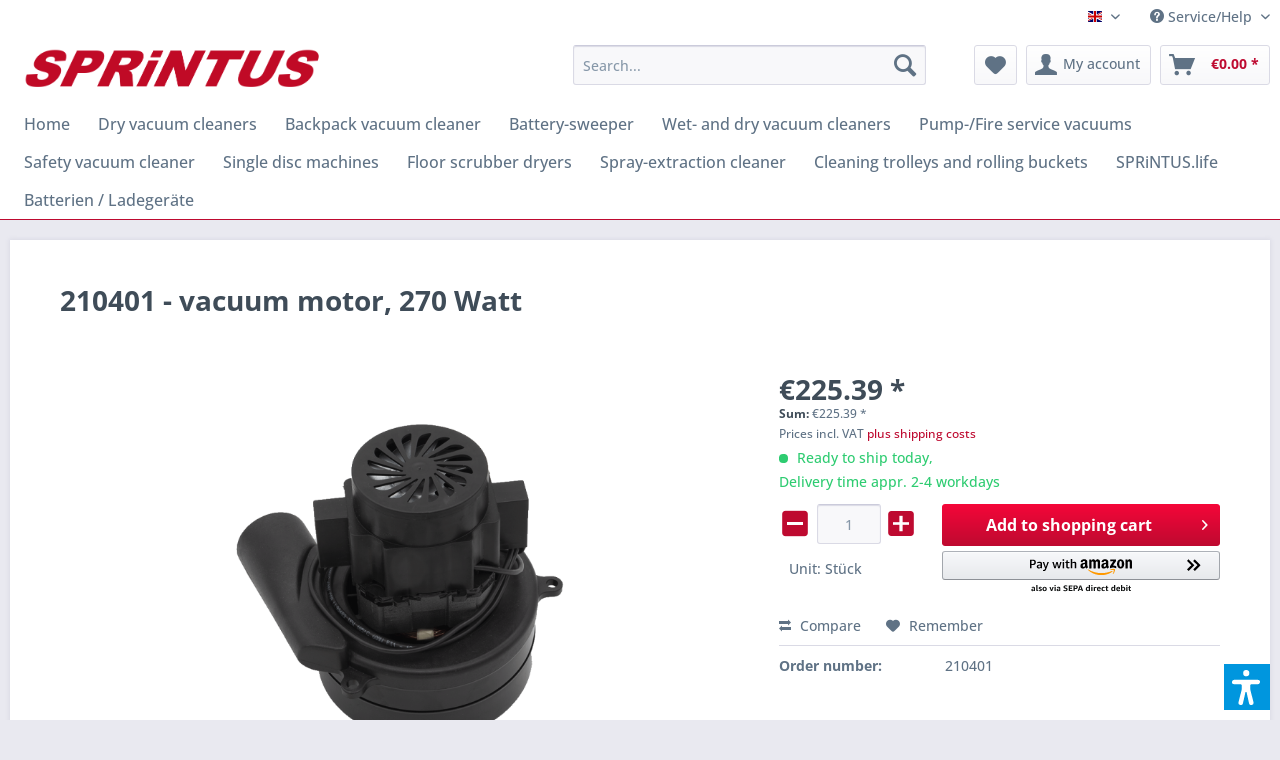

--- FILE ---
content_type: text/html; charset=UTF-8
request_url: https://shop.sprintus.eu/en/detail/index/sArticle/752
body_size: 17898
content:
<!DOCTYPE html> <html class="no-js" lang="en" itemscope="itemscope" itemtype="https://schema.org/WebPage"> <head> <meta charset="utf-8"> <meta name="author" content="" /> <meta name="robots" content="index,follow" /> <meta name="revisit-after" content="15 days" /> <meta name="keywords" content="Gebläsemotor 270 Watt 210401" /> <meta name="description" content="" /> <meta property="og:type" content="product" /> <meta property="og:site_name" content="SPRiNTUS Shop" /> <meta property="og:url" content="https://shop.sprintus.eu/en/detail/index/sArticle/752" /> <meta property="og:title" content="vacuum motor, 270 Watt" /> <meta property="og:description" content="" /> <meta property="og:image" content="https://shop.sprintus.eu/media/image/70/55/b9/210401.png" /> <meta property="product:brand" content="SPRiNTUS GmbH" /> <meta property="product:price" content="225,39" /> <meta property="product:product_link" content="https://shop.sprintus.eu/en/detail/index/sArticle/752" /> <meta name="twitter:card" content="product" /> <meta name="twitter:site" content="SPRiNTUS Shop" /> <meta name="twitter:title" content="vacuum motor, 270 Watt" /> <meta name="twitter:description" content="" /> <meta name="twitter:image" content="https://shop.sprintus.eu/media/image/70/55/b9/210401.png" /> <meta itemprop="copyrightHolder" content="SPRiNTUS Shop" /> <meta itemprop="copyrightYear" content="2014" /> <meta itemprop="isFamilyFriendly" content="True" /> <meta itemprop="image" content="https://shop.sprintus.eu/media/image/a7/d3/df/Sprintus_Logo_4cyqg49i3MFUYrF.png" /> <meta name="viewport" content="width=device-width, initial-scale=1.0"> <meta name="mobile-web-app-capable" content="yes"> <meta name="apple-mobile-web-app-title" content="SPRiNTUS Ersatzteilshop"> <meta name="apple-mobile-web-app-capable" content="yes"> <meta name="apple-mobile-web-app-status-bar-style" content="default"> <link rel="apple-touch-icon-precomposed" href="https://shop.sprintus.eu/media/image/d6/46/5b/Icon.png"> <link rel="shortcut icon" href="https://shop.sprintus.eu/media/image/d6/46/5b/Icon.png"> <meta name="msapplication-navbutton-color" content="#be0a30" /> <meta name="application-name" content="SPRiNTUS Shop" /> <meta name="msapplication-starturl" content="https://shop.sprintus.eu/en/" /> <meta name="msapplication-window" content="width=1024;height=768" /> <meta name="msapplication-TileImage" content="https://shop.sprintus.eu/media/image/d6/46/5b/Icon.png"> <meta name="msapplication-TileColor" content="#be0a30"> <meta name="theme-color" content="#be0a30" /> <link rel="canonical" href="https://shop.sprintus.eu/en/detail/index/sArticle/752" /> <title itemprop="name">vacuum motor, 270 Watt | SPRiNTUS Shop</title> <link href="/web/cache/1748591805_94171c98834785b8e99dd667b6106776.css" media="all" rel="stylesheet" type="text/css" /> <script>var dv_accessibility_options = {"language":"en","filters":{"height":"","displayBlock":".cart--amount,.cart--display,.cart--quantity","lineHeight":".account--display,.filter-panel--title,.navigation--signin-btn,.cart--amount,.cookie-permission--decline-button,.cookie-permission--configure-button,.cart--display","wrapInput":".main-search--form"},"enabledModules":{"keyboardNav":"1","contrast":"1","highlightLinks":"1","biggerText":"1","textSpacing":"1","legibleFonts":"1","bigCursor":"1","readingGuide":"1","tooltips":"1","pauseAnimations":"1"},"enableResetButton":"1","enablePageStructureButton":"1","enablePositionButton":"1","moduleKeyboardNav":{"frameColor":"#ff0000"},"moduleContrast":{"useInverseColors":"1","useDarkContrast":"1","useLightContrast":"1","useDesaturate":"1"},"moduleHighlightLinks":{"color":"#ffff00","background":"#00d1113a","highlightColor":"#000000"},"moduleBiggerText":{"factor":"5"},"moduleTextSpacing":{"factor":"2"},"moduleLegibleFonts":["dvaccess-legible-fonts","dvaccess-legible-fonts-1"],"moduleBigCursor":{"imageURL":"[data-uri]"},"moduleReadingGuide":{"color":"#ff0000","background":"#000000","readingGuideColor":"#ff0000"},"snippets":{"en":{"app.toggle.label":"Toggle Accessibility Tool","menu.title":"Accessibility support tools","menu.button.move":"Move icon","menu.button.page-structure":"Page Structure","menu.button.reset":"Reset","menu.header.headers":"Headers","menu.header.landmarks":"Landmarks","menu.header.links":"Links","menu.position.left-top":"left top","menu.position.left-center":"left center","menu.position.left-bottom":"left bottom","menu.position.right-top":"right top","menu.position.right-center":"right center","menu.position.right-bottom":"right bottom","menu.position.center-top":"center top","menu.position.center-bottom":"center bottom","module.button.bigger-text":"Bigger Text","module.button.bigger-text.0":"Bigger Text","module.button.bigger-text.1":"Bigger Text","module.button.bigger-text.2":"Bigger Text","module.button.bigger-text.3":"Bigger Text","module.button.cursor":"Cursor","module.button.cursor.0":"Big Cursor","module.button.contrast":"Contrast +","module.button.contrast.0":"Invert Colors","module.button.contrast.1":"Dark Contrast","module.button.contrast.2":"Light Contrast","module.button.contrast.3":"Desaturate","module.button.highlight-links":"Highlight Links","module.button.keyboard-nav":"Navigation by tab-key","module.button.legible-fonts":"Font","module.button.legible-fonts.0":"Legible font","module.button.legible-fonts.1":"Dyslexia friendly","module.button.pause-animations":"Pause Animations","module.button.pause-animations.0":"Play Animations","module.button.reading-guide":"Reading-Guide","module.button.text-spacing":"Text Spacing","module.button.text-spacing.0":"Light Spacing","module.button.text-spacing.1":"Moderate Spacing","module.button.text-spacing.2":"Heavy Spacing","module.button.tooltips":"Additional description"},"de":{"app.toggle.label":"Accessibility Tool ausklappen","menu.title":"Barrierefrei Hilfswerkzeuge","menu.button.move":"Icon verschieben","menu.button.page-structure":"Seiten-Struktur","menu.button.reset":"Zur\u00fccksetzen","menu.header.headers":"\u00dcberschriften","menu.header.landmarks":"Landmarks","menu.header.links":"Links","menu.position.left-top":"links oben","menu.position.left-center":"links zentriert","menu.position.left-bottom":"links unten","menu.position.right-top":"rechts oben","menu.position.right-center":"rechts mitte","menu.position.right-bottom":"rechts unten","menu.position.center-top":"mitte oben","menu.position.center-bottom":"mitte unten","module.button.bigger-text":"Gr\u00f6\u00dferer Text","module.button.bigger-text.0":"Gr\u00f6\u00dferer Text","module.button.bigger-text.1":"Gr\u00f6\u00dferer Text","module.button.bigger-text.2":"Gr\u00f6\u00dferer Text","module.button.bigger-text.3":"Gr\u00f6\u00dferer Text","module.button.cursor":"Mauszeiger","module.button.cursor.0":"Gro\u00dfer Mauszeiger","module.button.contrast":"Kontrast +","module.button.contrast.0":"Invertierte Farben","module.button.contrast.1":"Dunkler Kontrast","module.button.contrast.2":"Heller Kontrast","module.button.contrast.3":"Schwarz-Wei\u00df","module.button.highlight-links":"Links hervorheben","module.button.keyboard-nav":"Navigation per Tab-Taste","module.button.legible-fonts":"Schriftart","module.button.legible-fonts.0":"Lesbare Schriftart","module.button.legible-fonts.1":"Legasthenie freundlich","module.button.pause-animations":"Animationen pausieren","module.button.pause-animations.0":"Animationen abspielen","module.button.reading-guide":"Lese-F\u00fchrung","module.button.text-spacing":"Zeichen-Abstand","module.button.text-spacing.0":"Kleiner Abstand","module.button.text-spacing.1":"Moderater Abstand","module.button.text-spacing.2":"Gro\u00dfer Abstand","module.button.tooltips":"Zus\u00e4tzliche Beschreibung"}}};</script> <link href="/custom/plugins/VerignDvAccessibility/Resources/public/css/dvaccess.min.css" media="all" rel="stylesheet" type="text/css" /> <link href="/custom/plugins/VerignDvAccessibility/Resources/public/css/shopwareaccess.css" media="all" rel="stylesheet" type="text/css" /> </head> <body class="is--ctl-detail is--act-index" data-dvsn-context-selection-status="true" data-dvsn-context-selection-status-url="/en/widgets/DvsnContextSelection/getStatus" data-dvsn-context-selection-modal-url="/en/widgets/DvsnContextSelection/getModalContent" data-dvsn-context-selection-submit-url="/en/widgets/DvsnContextSelection/setContext"> <div data-paypalUnifiedMetaDataContainer="true" data-paypalUnifiedRestoreOrderNumberUrl="https://shop.sprintus.eu/en/widgets/PaypalUnifiedOrderNumber/restoreOrderNumber" class="is--hidden"> </div> <div class="page-wrap"> <noscript class="noscript-main"> <div class="alert is--warning"> <div class="alert--icon"> <i class="icon--element icon--warning"></i> </div> <div class="alert--content"> To be able to use SPRiNTUS&#x20;Shop in full range, we recommend activating Javascript in your browser. </div> </div> </noscript> <header class="header-main"> <div class="top-bar"> <div class="container block-group"> <nav class="top-bar--navigation block" role="menubar">  <div class="top-bar--language navigation--entry"> <form method="post" class="language--form"> <div class="field--select"> <div class="language--flag en_GB">SPRiNTUS Shop EN</div> <div class="select-field"> <select name="__shop" class="language--select" data-auto-submit="true"> <option value="1" > SPRiNTUS Shop </option> <option value="2" selected="selected"> SPRiNTUS Shop EN </option> </select> </div> <input type="hidden" name="__redirect" value="1"> </div> </form> </div>  <div class="navigation--entry entry--compare is--hidden" role="menuitem" aria-haspopup="true" data-drop-down-menu="true">   </div> <div class="navigation--entry entry--service has--drop-down" role="menuitem" aria-haspopup="true" data-drop-down-menu="true"> <i class="icon--service"></i> Service/Help <ul class="service--list is--rounded" role="menu"> <li class="service--entry" role="menuitem"> <a class="service--link" href="javascript:openCookieConsentManager()" title="Cookie preferences" > Cookie preferences </a> </li> <li class="service--entry" role="menuitem"> <a class="service--link" href="https://shop.sprintus.eu/en/contact-form" title="Contact" target="_self"> Contact </a> </li> <li class="service--entry" role="menuitem"> <a class="service--link" href="https://shop.sprintus.eu/en/about-us" title="About us" > About us </a> </li> <li class="service--entry" role="menuitem"> <a class="service--link" href="https://shop.sprintus.eu/en/data-protection" title="Data Protection" > Data Protection </a> </li> <li class="service--entry" role="menuitem"> <a class="service--link" href="https://shop.sprintus.eu/en/shipping-and-payment-terms" title="Shipping and payment terms" > Shipping and payment terms </a> </li> <li class="service--entry" role="menuitem"> <a class="service--link" href="https://shop.sprintus.eu/en/imprint" title="Imprint" > Imprint </a> </li> <li class="service--entry" role="menuitem"> <a class="service--link" href="https://shop.sprintus.eu/en/right-of-withdrawal-for-consumers" title="Right of withdrawal for consumers" > Right of withdrawal for consumers </a> </li> <li class="service--entry" role="menuitem"> <a class="service--link" href="https://shop.sprintus.eu/en/gtc" title="GTC" > GTC </a> </li> </ul> </div> </nav> </div> </div> <div class="container header--navigation"> <div class="logo-main block-group" role="banner"> <div class="logo--shop block"> <a class="logo--link" href="https://shop.sprintus.eu/en/" title="SPRiNTUS Shop - Switch to homepage"> <picture> <source srcset="https://shop.sprintus.eu/media/image/a7/d3/df/Sprintus_Logo_4cyqg49i3MFUYrF.png" media="(min-width: 78.75em)"> <source srcset="https://shop.sprintus.eu/media/image/a7/d3/df/Sprintus_Logo_4cyqg49i3MFUYrF.png" media="(min-width: 64em)"> <source srcset="https://shop.sprintus.eu/media/image/a7/d3/df/Sprintus_Logo_4cyqg49i3MFUYrF.png" media="(min-width: 48em)"> <img srcset="https://shop.sprintus.eu/media/image/a7/d3/df/Sprintus_Logo_4cyqg49i3MFUYrF.png" alt="SPRiNTUS Shop - Switch to homepage" /> </picture> </a> </div> </div> <nav class="shop--navigation block-group"> <ul class="navigation--list block-group" role="menubar"> <li class="navigation--entry entry--menu-left" role="menuitem"> <a class="entry--link entry--trigger btn is--icon-left" href="#offcanvas--left" data-offcanvas="true" data-offCanvasSelector=".sidebar-main" aria-label="Menu"> <i class="icon--menu"></i> Menu </a> </li> <li class="navigation--entry entry--search" role="menuitem" data-search="true" aria-haspopup="true" data-minLength="3"> <a class="btn entry--link entry--trigger" href="#show-hide--search" title="Show / close search" aria-label="Show / close search"> <i class="icon--search"></i> <span class="search--display">Search</span> </a> <form action="/en/search" method="get" class="main-search--form"> <input type="search" name="sSearch" aria-label="Search..." class="main-search--field" autocomplete="off" autocapitalize="off" placeholder="Search..." maxlength="30" /> <button type="submit" class="main-search--button" aria-label="Search"> <i class="icon--search"></i> <span class="main-search--text">Search</span> </button> <div class="form--ajax-loader">&nbsp;</div> </form> <div class="main-search--results"></div> </li>  <li class="navigation--entry entry--notepad" role="menuitem"> <a href="https://shop.sprintus.eu/en/note" title="Wish list" aria-label="Wish list" class="btn"> <i class="icon--heart"></i> </a> </li> <li class="navigation--entry entry--account with-slt" role="menuitem" data-offcanvas="true" data-offCanvasSelector=".account--dropdown-navigation"> <a href="https://shop.sprintus.eu/en/account" title="My account" aria-label="My account" class="btn is--icon-left entry--link account--link"> <i class="icon--account"></i> <span class="account--display"> My account </span> </a> <div class="account--dropdown-navigation"> <div class="navigation--smartphone"> <div class="entry--close-off-canvas"> <a href="#close-account-menu" class="account--close-off-canvas" title="Close menu" aria-label="Close menu"> Close menu <i class="icon--arrow-right"></i> </a> </div> </div> <div class="account--menu is--rounded is--personalized"> <span class="navigation--headline"> My account </span> <div class="account--menu-container"> <ul class="sidebar--navigation navigation--list is--level0 show--active-items"> <li class="navigation--entry"> <span class="navigation--signin"> <a href="https://shop.sprintus.eu/en/account#hide-registration" class="blocked--link btn is--primary navigation--signin-btn" data-collapseTarget="#registration" data-action="close"> Sign in </a> <span class="navigation--register"> or <a href="https://shop.sprintus.eu/en/account#show-registration" class="blocked--link" data-collapseTarget="#registration" data-action="open"> register </a> </span> </span> </li> <li><div class="amazon-pay-button-wrapper login-dropdown-wrapper"> <div class="amazon-login-button"></div> </div></li> <li class="navigation--entry"> <a href="https://shop.sprintus.eu/en/account" title="Overview" class="navigation--link"> Overview </a> </li> <li class="navigation--entry"> <a href="https://shop.sprintus.eu/en/account/profile" title="Profile" class="navigation--link" rel="nofollow"> Profile </a> </li> <li class="navigation--entry"> <a href="https://shop.sprintus.eu/en/address/index/sidebar/" title="Addresses" class="navigation--link" rel="nofollow"> Addresses </a> </li> <li class="navigation--entry"> <a href="https://shop.sprintus.eu/en/account/payment" title="Payment methods" class="navigation--link" rel="nofollow"> Payment methods </a> </li> <li class="navigation--entry"> <a href="https://shop.sprintus.eu/en/account/orders" title="Orders " class="navigation--link" rel="nofollow"> Orders </a> </li> <li class="navigation--entry"> <a href="https://shop.sprintus.eu/en/account/downloads" title="Instant downloads" class="navigation--link" rel="nofollow"> Instant downloads </a> </li> <li class="navigation--entry"> <a href="https://shop.sprintus.eu/en/note" title="Wish list" class="navigation--link" rel="nofollow"> Wish list </a> </li> </ul> </div> </div> </div> </li> <li class="navigation--entry entry--cart" role="menuitem"> <a class="btn is--icon-left cart--link" href="https://shop.sprintus.eu/en/checkout/cart" title="Shopping cart" aria-label="Shopping cart"> <span class="cart--display"> Shopping cart </span> <span class="badge is--primary is--minimal cart--quantity is--hidden">0</span> <i class="icon--basket"></i> <span class="cart--amount"> &euro;0.00 * </span> </a> <div class="ajax-loader">&nbsp;</div> </li>  </ul> </nav> <div class="container--ajax-cart" data-collapse-cart="true" data-displayMode="offcanvas"></div> </div> </header> <nav class="navigation-main multiline" data-multilinemenu="1"> <div class="container" data-menu-scroller="false" data-listSelector=".navigation--list.container" data-viewPortSelector=".navigation--list-wrapper"> <div class="navigation--list-wrapper"> <ul class="navigation--list container multiline" role="menubar" itemscope="itemscope" itemtype="http://schema.org/SiteNavigationElement"> <li class="navigation--entry is--home" role="menuitem"><a class="navigation--link is--first" href="https://shop.sprintus.eu/en/" title="Home" aria-label="Home" itemprop="url"><span itemprop="name">Home</span></a></li><li class="navigation--entry" role="menuitem"><a class="navigation--link" href="https://shop.sprintus.eu/en/dry-vacuum-cleaners/" title="Dry vacuum cleaners" aria-label="Dry vacuum cleaners" itemprop="url"><span itemprop="name">Dry vacuum cleaners</span></a><a class="navigation--link navigation--link-hovered" href="https://shop.sprintus.eu/en/dry-vacuum-cleaners/" title="Dry vacuum cleaners" aria-label="Dry vacuum cleaners" itemprop="url"><span itemprop="name">Dry vacuum cleaners</span></a></li><li class="navigation--entry" role="menuitem"><a class="navigation--link" href="https://shop.sprintus.eu/en/backpack-vacuum-cleaner/" title="Backpack vacuum cleaner" aria-label="Backpack vacuum cleaner" itemprop="url"><span itemprop="name">Backpack vacuum cleaner</span></a><a class="navigation--link navigation--link-hovered" href="https://shop.sprintus.eu/en/backpack-vacuum-cleaner/" title="Backpack vacuum cleaner" aria-label="Backpack vacuum cleaner" itemprop="url"><span itemprop="name">Backpack vacuum cleaner</span></a></li><li class="navigation--entry" role="menuitem"><a class="navigation--link" href="https://shop.sprintus.eu/en/battery-sweeper/" title="Battery-sweeper" aria-label="Battery-sweeper" itemprop="url"><span itemprop="name">Battery-sweeper</span></a><a class="navigation--link navigation--link-hovered" href="https://shop.sprintus.eu/en/battery-sweeper/" title="Battery-sweeper" aria-label="Battery-sweeper" itemprop="url"><span itemprop="name">Battery-sweeper</span></a></li><li class="navigation--entry" role="menuitem"><a class="navigation--link" href="https://shop.sprintus.eu/en/wet-and-dry-vacuum-cleaners/" title="Wet- and dry vacuum cleaners" aria-label="Wet- and dry vacuum cleaners" itemprop="url"><span itemprop="name">Wet- and dry vacuum cleaners</span></a><a class="navigation--link navigation--link-hovered" href="https://shop.sprintus.eu/en/wet-and-dry-vacuum-cleaners/" title="Wet- and dry vacuum cleaners" aria-label="Wet- and dry vacuum cleaners" itemprop="url"><span itemprop="name">Wet- and dry vacuum cleaners</span></a></li><li class="navigation--entry" role="menuitem"><a class="navigation--link" href="https://shop.sprintus.eu/en/pump-fire-service-vacuums/" title="Pump-/Fire service vacuums" aria-label="Pump-/Fire service vacuums" itemprop="url"><span itemprop="name">Pump-/Fire service vacuums</span></a><a class="navigation--link navigation--link-hovered" href="https://shop.sprintus.eu/en/pump-fire-service-vacuums/" title="Pump-/Fire service vacuums" aria-label="Pump-/Fire service vacuums" itemprop="url"><span itemprop="name">Pump-/Fire service vacuums</span></a></li><li class="navigation--entry" role="menuitem"><a class="navigation--link" href="https://shop.sprintus.eu/en/safety-vacuum-cleaner/" title="Safety vacuum cleaner" aria-label="Safety vacuum cleaner" itemprop="url"><span itemprop="name">Safety vacuum cleaner</span></a><a class="navigation--link navigation--link-hovered" href="https://shop.sprintus.eu/en/safety-vacuum-cleaner/" title="Safety vacuum cleaner" aria-label="Safety vacuum cleaner" itemprop="url"><span itemprop="name">Safety vacuum cleaner</span></a></li><li class="navigation--entry" role="menuitem"><a class="navigation--link" href="https://shop.sprintus.eu/en/single-disc-machines/" title="Single disc machines" aria-label="Single disc machines" itemprop="url"><span itemprop="name">Single disc machines</span></a><a class="navigation--link navigation--link-hovered" href="https://shop.sprintus.eu/en/single-disc-machines/" title="Single disc machines" aria-label="Single disc machines" itemprop="url"><span itemprop="name">Single disc machines</span></a></li><li class="navigation--entry" role="menuitem"><a class="navigation--link" href="https://shop.sprintus.eu/en/floor-scrubber-dryers/" title="Floor scrubber dryers" aria-label="Floor scrubber dryers" itemprop="url"><span itemprop="name">Floor scrubber dryers</span></a><a class="navigation--link navigation--link-hovered" href="https://shop.sprintus.eu/en/floor-scrubber-dryers/" title="Floor scrubber dryers" aria-label="Floor scrubber dryers" itemprop="url"><span itemprop="name">Floor scrubber dryers</span></a></li><li class="navigation--entry" role="menuitem"><a class="navigation--link" href="https://shop.sprintus.eu/en/spray-extraction-cleaner/" title="Spray-extraction cleaner" aria-label="Spray-extraction cleaner" itemprop="url"><span itemprop="name">Spray-extraction cleaner</span></a><a class="navigation--link navigation--link-hovered" href="https://shop.sprintus.eu/en/spray-extraction-cleaner/" title="Spray-extraction cleaner" aria-label="Spray-extraction cleaner" itemprop="url"><span itemprop="name">Spray-extraction cleaner</span></a></li><li class="navigation--entry" role="menuitem"><a class="navigation--link" href="https://shop.sprintus.eu/en/cleaning-trolleys-and-rolling-buckets/" title="Cleaning trolleys and rolling buckets" aria-label="Cleaning trolleys and rolling buckets" itemprop="url"><span itemprop="name">Cleaning trolleys and rolling buckets</span></a><a class="navigation--link navigation--link-hovered" href="https://shop.sprintus.eu/en/cleaning-trolleys-and-rolling-buckets/" title="Cleaning trolleys and rolling buckets" aria-label="Cleaning trolleys and rolling buckets" itemprop="url"><span itemprop="name">Cleaning trolleys and rolling buckets</span></a></li><li class="navigation--entry" role="menuitem"><a class="navigation--link" href="https://shop.sprintus.eu/en/sprintus.life/" title="SPRiNTUS.life" aria-label="SPRiNTUS.life" itemprop="url"><span itemprop="name">SPRiNTUS.life</span></a><a class="navigation--link navigation--link-hovered" href="https://shop.sprintus.eu/en/sprintus.life/" title="SPRiNTUS.life" aria-label="SPRiNTUS.life" itemprop="url"><span itemprop="name">SPRiNTUS.life</span></a></li><li class="navigation--entry" role="menuitem"><a class="navigation--link" href="https://shop.sprintus.eu/en/batterien-ladegeraete/" title="Batterien / Ladegeräte" aria-label="Batterien / Ladegeräte" itemprop="url"><span itemprop="name">Batterien / Ladegeräte</span></a><a class="navigation--link navigation--link-hovered" href="https://shop.sprintus.eu/en/batterien-ladegeraete/" title="Batterien / Ladegeräte" aria-label="Batterien / Ladegeräte" itemprop="url"><span itemprop="name">Batterien / Ladegeräte</span></a></li> </ul> </div> </div> </nav> <section class="content-main container block-group"> <nav class="product--navigation"> <a href="#" class="navigation--link link--prev"> <div class="link--prev-button"> <span class="link--prev-inner">Previous</span> </div> <div class="image--wrapper"> <div class="image--container"></div> </div> </a> <a href="#" class="navigation--link link--next"> <div class="link--next-button"> <span class="link--next-inner">Next</span> </div> <div class="image--wrapper"> <div class="image--container"></div> </div> </a> </nav> <div class="content-main--inner"> <aside class="sidebar-main off-canvas"> <div class="navigation--smartphone"> <ul class="navigation--list "> <li class="navigation--entry entry--close-off-canvas"> <a href="#close-categories-menu" title="Close menu" class="navigation--link"> Close menu <i class="icon--arrow-right"></i> </a> </li> </ul> <div class="mobile--switches">  <div class="top-bar--language navigation--entry"> <form method="post" class="language--form"> <div class="field--select"> <div class="language--flag en_GB">SPRiNTUS Shop EN</div> <div class="select-field"> <select name="__shop" class="language--select" data-auto-submit="true"> <option value="1" > SPRiNTUS Shop </option> <option value="2" selected="selected"> SPRiNTUS Shop EN </option> </select> </div> <input type="hidden" name="__redirect" value="1"> </div> </form> </div>  </div> </div> <div class="sidebar--categories-wrapper" data-subcategory-nav="true" data-mainCategoryId="3" data-categoryId="0" data-fetchUrl=""> <div class="categories--headline navigation--headline"> Categories </div> <div class="sidebar--categories-navigation"> <ul class="sidebar--navigation categories--navigation navigation--list is--drop-down is--level0 is--rounded" role="menu"> <li class="navigation--entry has--sub-children" role="menuitem"> <a class="navigation--link link--go-forward" href="https://shop.sprintus.eu/en/dry-vacuum-cleaners/" data-categoryId="37" data-fetchUrl="/en/widgets/listing/getCategory/categoryId/37" title="Dry vacuum cleaners" > Dry vacuum cleaners <span class="is--icon-right"> <i class="icon--arrow-right"></i> </span> </a> </li> <li class="navigation--entry has--sub-children" role="menuitem"> <a class="navigation--link link--go-forward" href="https://shop.sprintus.eu/en/backpack-vacuum-cleaner/" data-categoryId="204" data-fetchUrl="/en/widgets/listing/getCategory/categoryId/204" title="Backpack vacuum cleaner" > Backpack vacuum cleaner <span class="is--icon-right"> <i class="icon--arrow-right"></i> </span> </a> </li> <li class="navigation--entry has--sub-children" role="menuitem"> <a class="navigation--link link--go-forward" href="https://shop.sprintus.eu/en/battery-sweeper/" data-categoryId="147" data-fetchUrl="/en/widgets/listing/getCategory/categoryId/147" title="Battery-sweeper" > Battery-sweeper <span class="is--icon-right"> <i class="icon--arrow-right"></i> </span> </a> </li> <li class="navigation--entry has--sub-children" role="menuitem"> <a class="navigation--link link--go-forward" href="https://shop.sprintus.eu/en/wet-and-dry-vacuum-cleaners/" data-categoryId="36" data-fetchUrl="/en/widgets/listing/getCategory/categoryId/36" title="Wet- and dry vacuum cleaners" > Wet- and dry vacuum cleaners <span class="is--icon-right"> <i class="icon--arrow-right"></i> </span> </a> </li> <li class="navigation--entry has--sub-children" role="menuitem"> <a class="navigation--link link--go-forward" href="https://shop.sprintus.eu/en/pump-fire-service-vacuums/" data-categoryId="152" data-fetchUrl="/en/widgets/listing/getCategory/categoryId/152" title="Pump-/Fire service vacuums" > Pump-/Fire service vacuums <span class="is--icon-right"> <i class="icon--arrow-right"></i> </span> </a> </li> <li class="navigation--entry has--sub-children" role="menuitem"> <a class="navigation--link link--go-forward" href="https://shop.sprintus.eu/en/safety-vacuum-cleaner/" data-categoryId="224" data-fetchUrl="/en/widgets/listing/getCategory/categoryId/224" title="Safety vacuum cleaner" > Safety vacuum cleaner <span class="is--icon-right"> <i class="icon--arrow-right"></i> </span> </a> </li> <li class="navigation--entry has--sub-children" role="menuitem"> <a class="navigation--link link--go-forward" href="https://shop.sprintus.eu/en/single-disc-machines/" data-categoryId="149" data-fetchUrl="/en/widgets/listing/getCategory/categoryId/149" title="Single disc machines" > Single disc machines <span class="is--icon-right"> <i class="icon--arrow-right"></i> </span> </a> </li> <li class="navigation--entry has--sub-children" role="menuitem"> <a class="navigation--link link--go-forward" href="https://shop.sprintus.eu/en/floor-scrubber-dryers/" data-categoryId="39" data-fetchUrl="/en/widgets/listing/getCategory/categoryId/39" title="Floor scrubber dryers" > Floor scrubber dryers <span class="is--icon-right"> <i class="icon--arrow-right"></i> </span> </a> </li> <li class="navigation--entry has--sub-children" role="menuitem"> <a class="navigation--link link--go-forward" href="https://shop.sprintus.eu/en/spray-extraction-cleaner/" data-categoryId="38" data-fetchUrl="/en/widgets/listing/getCategory/categoryId/38" title="Spray-extraction cleaner" > Spray-extraction cleaner <span class="is--icon-right"> <i class="icon--arrow-right"></i> </span> </a> </li> <li class="navigation--entry has--sub-children" role="menuitem"> <a class="navigation--link link--go-forward" href="https://shop.sprintus.eu/en/cleaning-trolleys-and-rolling-buckets/" data-categoryId="131" data-fetchUrl="/en/widgets/listing/getCategory/categoryId/131" title="Cleaning trolleys and rolling buckets" > Cleaning trolleys and rolling buckets <span class="is--icon-right"> <i class="icon--arrow-right"></i> </span> </a> </li> <li class="navigation--entry has--sub-children" role="menuitem"> <a class="navigation--link link--go-forward" href="https://shop.sprintus.eu/en/sprintus.life/" data-categoryId="41" data-fetchUrl="/en/widgets/listing/getCategory/categoryId/41" title="SPRiNTUS.life" > SPRiNTUS.life <span class="is--icon-right"> <i class="icon--arrow-right"></i> </span> </a> </li> <li class="navigation--entry" role="menuitem"> <a class="navigation--link" href="https://shop.sprintus.eu/en/batterien-ladegeraete/" data-categoryId="331" data-fetchUrl="/en/widgets/listing/getCategory/categoryId/331" title="Batterien / Ladegeräte" > Batterien / Ladegeräte </a> </li> </ul> </div> <div class="shop-sites--container is--rounded"> <div class="shop-sites--headline navigation--headline"> Information </div> <ul class="shop-sites--navigation sidebar--navigation navigation--list is--drop-down is--level0" role="menu"> <li class="navigation--entry" role="menuitem"> <a class="navigation--link" href="javascript:openCookieConsentManager()" title="Cookie preferences" data-categoryId="46" data-fetchUrl="/en/widgets/listing/getCustomPage/pageId/46" > Cookie preferences </a> </li> <li class="navigation--entry" role="menuitem"> <a class="navigation--link" href="https://shop.sprintus.eu/en/contact-form" title="Contact" data-categoryId="1" data-fetchUrl="/en/widgets/listing/getCustomPage/pageId/1" target="_self"> Contact </a> </li> <li class="navigation--entry" role="menuitem"> <a class="navigation--link" href="https://shop.sprintus.eu/en/about-us" title="About us" data-categoryId="9" data-fetchUrl="/en/widgets/listing/getCustomPage/pageId/9" > About us </a> </li> <li class="navigation--entry" role="menuitem"> <a class="navigation--link" href="https://shop.sprintus.eu/en/data-protection" title="Data Protection" data-categoryId="7" data-fetchUrl="/en/widgets/listing/getCustomPage/pageId/7" > Data Protection </a> </li> <li class="navigation--entry" role="menuitem"> <a class="navigation--link" href="https://shop.sprintus.eu/en/shipping-and-payment-terms" title="Shipping and payment terms" data-categoryId="6" data-fetchUrl="/en/widgets/listing/getCustomPage/pageId/6" > Shipping and payment terms </a> </li> <li class="navigation--entry" role="menuitem"> <a class="navigation--link" href="https://shop.sprintus.eu/en/imprint" title="Imprint" data-categoryId="3" data-fetchUrl="/en/widgets/listing/getCustomPage/pageId/3" > Imprint </a> </li> <li class="navigation--entry" role="menuitem"> <a class="navigation--link" href="https://shop.sprintus.eu/en/right-of-withdrawal-for-consumers" title="Right of withdrawal for consumers" data-categoryId="8" data-fetchUrl="/en/widgets/listing/getCustomPage/pageId/8" > Right of withdrawal for consumers </a> </li> <li class="navigation--entry" role="menuitem"> <a class="navigation--link" href="https://shop.sprintus.eu/en/gtc" title="GTC" data-categoryId="4" data-fetchUrl="/en/widgets/listing/getCustomPage/pageId/4" > GTC </a> </li> </ul> </div> <div class="panel is--rounded paypal--sidebar"> <div class="panel--body is--wide paypal--sidebar-inner"> <a href="https://www.paypal.com/de/webapps/mpp/personal" target="_blank" title="PayPal - Pay fast and secure" rel="nofollow noopener"> <img class="logo--image" src="/themes/Frontend/SPRiNTUS_Responsive/frontend/_public/src/img/sidebar-paypal-generic.png" alt="PayPal - Pay fast and secure"/> </a> </div> </div> </div> </aside> <div class="content--wrapper"> <div class="content product--details" itemscope itemtype="https://schema.org/Product" data-product-navigation="/en/widgets/listing/productNavigation" data-category-id="0" data-main-ordernumber="210401" data-ajax-wishlist="true" data-compare-ajax="true" data-ajax-variants-container="true"> <header class="product--header"> <div class="product--info"> <h1 class="product--title" itemprop="name"> 210401 - vacuum motor, 270 Watt </h1> </div> </header> <div class="product--detail-upper block-group"> <div class="product--image-container image-slider product--image-zoom" data-image-slider="true" data-image-gallery="true" data-maxZoom="0" data-thumbnails=".image--thumbnails" > <div class="image-slider--container no--thumbnails"> <div class="image-slider--slide"> <div class="image--box image-slider--item"> <span class="image--element" data-img-large="https://shop.sprintus.eu/media/image/a7/8d/27/210401_1280x1280.png" data-img-small="https://shop.sprintus.eu/media/image/0b/c7/38/210401_200x200.png" data-img-original="https://shop.sprintus.eu/media/image/70/55/b9/210401.png" data-alt="vacuum motor, 270 Watt"> <span class="image--media"> <img srcset="https://shop.sprintus.eu/media/image/3a/e4/48/210401_600x600.png, https://shop.sprintus.eu/media/image/a8/1e/f4/210401_600x600@2x.png 2x" src="https://shop.sprintus.eu/media/image/3a/e4/48/210401_600x600.png" alt="vacuum motor, 270 Watt" itemprop="image" /> </span> </span> </div> </div> </div> </div> <div class="product--buybox block"> <div class="is--hidden" itemprop="brand" itemtype="https://schema.org/Brand" itemscope> <meta itemprop="name" content="SPRiNTUS GmbH" /> </div> <meta itemprop="weight" content="2.205 kg"/> <div itemprop="offers" itemscope itemtype="https://schema.org/Offer" class="buybox--inner"> <meta itemprop="priceCurrency" content="EUR"/> <span itemprop="priceSpecification" itemscope itemtype="https://schema.org/PriceSpecification"> <meta itemprop="valueAddedTaxIncluded" content="true"/> </span> <meta itemprop="url" content="https://shop.sprintus.eu/en/detail/index/sArticle/752"/> <div class="product--price price--default"> <span class="price--content content--default"> <meta itemprop="price" content="225.39"> &euro;225.39 * </span> </div> <p class="product--tax" data-content="" data-modalbox="true" data-targetSelector="a" data-mode="ajax"> Prices incl. VAT <a title="shipping costs" href="https://shop.sprintus.eu/en/shipping-and-payment-terms" style="text-decoration:underline">plus shipping costs</a> </p> <div class="product--delivery"> <link itemprop="availability" href="https://schema.org/InStock" /> <p class="delivery--information"> <span class="delivery--text delivery--text-available"> <i class="delivery--status-icon delivery--status-available"></i> Ready to ship today, <br/> Delivery time appr. 2-4 workdays </span> </p> </div> <div class="product--configurator"> </div> <form name="sAddToBasket" method="post" action="https://shop.sprintus.eu/en/checkout/addArticle" class="buybox--form" data-add-article="true" data-eventName="submit" data-showModal="false" data-addArticleUrl="https://shop.sprintus.eu/en/checkout/ajaxAddArticleCart"> <input type="hidden" name="sActionIdentifier" value=""/> <input type="hidden" name="sAddAccessories" id="sAddAccessories" value=""/> <input type="hidden" name="sAdd" value="210401"/> <div class="buybox--button-container block-group"> <div class="buybox--quantity block"> <span class="config-container-quantity-selection-input is--hidden"> <span class="config" data-show-icons-detail="0" data-show-icons-basket="" data-position-icons="1" data-show-totalprice="0" data-position-totalprice="0" data-position-totalprice-pricesteps="1" data-show-totalprice-blockprice="0" data-show-product-packunit="0" data-position-product-packunit="0" data-mode-purchasesteps="0" data-allow-special-characters-for-foreign-keyboards="1" data-instock="4" data-stockmin="" data-minpurchase="1" data-maxpurchase="1000" data-purchasesteps="1" data-laststock="1" data-numberExecutions="0" data-has-alternative-purchasesteps="0" data-purchasesteps-range="" data-purchasesteps-values="" data-block-price="0" data-product-price="225.39" data-product-price-discount="0" data-product-price-discount-value="0" data-product-price-decimalpoint=",." data-product-price-currencyposition="&euro;0.00" ></span> </span> <span class="hidden--container"></span> <span class="is--hidden"> <span class="price--content--total--price content--default"> <span class="price--content--total--price total--price--default"> <span class="total--price--label"> Sum: </span> <span id="product--total--price--currency--before">&euro;</span><span id="product--total--price">225.39</span><span id="product--total--price--currency">&euro;</span> <span class="price--star">*</span> </span> </span> </span> <div class="buybox--quantity--selection"> <span id="quantity--icon--left"> <a class="minus" href="javascript:void(0)"> <i class="icon--minus"></i> </a> </span> <input type="text" name="sQuantity" id="sQuantity" value="1" class="buybox--inputfield--quantity--selection" onKeyPress="return validateEnterKeypress(event, this);" onblur="return onChangeInput(event, this);"> <span id="quantity--icon--right"> <a class="plus" href="javascript:void(0)"> <i class="icon--plus"></i> </a> </span> </div> <div class="product--packunit"> <span class="product--packunit--content"> <span class="entry--label product--packunit--entry--label"> Unit: </span> </span> <span class="product--packunit--entry--content"> <span class="product--packunit--entry--value"> Stück </span> </span> </div> </div> <button class="buybox--button block btn is--primary is--icon-right is--center is--large" name="Add to shopping cart"> <span class="buy-btn--cart-add">Add to</span> <span class="buy-btn--cart-text">shopping cart</span> <i class="icon--arrow-right"></i> </button> <div class="amazon-pay-button-wrapper buybox--button"> <div class="amazon-add-cart-button amazon-add-cart-detail-button"></div> </div> <div class="paypal-unified-ec--outer-button-container"> <div class="paypal-unified-ec--button-container right" data-paypalUnifiedEcButton="true" data-clientId="AdIkWDT6IRa47V-dErpXi7EMHQTm0hyXXqZj3cup8omFlHQ0SSg3wnay6MrXXHI5mgstNAGAAWg-YB-6" data-currency="EUR" data-paypalIntent="CAPTURE" data-createOrderUrl="https://shop.sprintus.eu/en/widgets/PaypalUnifiedV2ExpressCheckout/createOrder" data-onApproveUrl="https://shop.sprintus.eu/en/widgets/PaypalUnifiedV2ExpressCheckout/onApprove" data-confirmUrl="https://shop.sprintus.eu/en/checkout/confirm" data-color="silver" data-shape="rect" data-size="responsive" data-label="checkout" data-layout="vertical" data-locale="en_GB" data-productNumber="210401" data-buyProductDirectly="true" data-riskManagementMatchedProducts='' data-esdProducts='' data-communicationErrorMessage="An error occurred while trying to contact the payment provider, please try again later." data-communicationErrorTitle="An error occurred" data-riskManagementErrorTitle="Error message:" data-riskManagementErrorMessage="The selected payment method cannot be used with your current shopping cart. This decision is based on an automated data processing procedure." data-showPayLater=1 data-isListing= > </div> </div> </div> </form> <nav class="product--actions"> <form action="https://shop.sprintus.eu/en/compare/add_article/articleID/752" method="post" class="action--form"> <button type="submit" data-product-compare-add="true" title="Compare" class="action--link action--compare"> <i class="icon--compare"></i> Compare </button> </form> <form action="https://shop.sprintus.eu/en/note/add/ordernumber/210401" method="post" class="action--form"> <button type="submit" class="action--link link--notepad" title="Add to wish list" data-ajaxUrl="https://shop.sprintus.eu/en/note/ajaxAdd/ordernumber/210401" data-text="Saved"> <i class="icon--heart"></i> <span class="action--text">Remember</span> </button> </form> </nav> </div> <ul class="product--base-info list--unstyled"> <li class="base-info--entry entry--sku"> <strong class="entry--label"> Order number: </strong> <meta itemprop="productID" content="752"/> <span class="entry--content" itemprop="sku"> 210401 </span> </li> </ul> </div> </div> <div class="tab-menu--product"> <div class="tab--navigation"> <a href="#" class="tab--link" title="Description" data-tabName="description">Description</a> </div> <div class="tab--container-list"> <div class="tab--container"> <div class="tab--header"> <a href="#" class="tab--title" title="Description">Description</a> </div> <div class="tab--preview"> <a href="#" class="tab--link" title=" more"> more</a> </div> <div class="tab--content"> <div class="buttons--off-canvas"> <a href="#" title="Close menu" class="close--off-canvas"> <i class="icon--arrow-left"></i> Close menu </a> </div> <div class="content--description"> <div class="content--title"> Product information "vacuum motor, 270 Watt" </div> <div class="product--description" itemprop="description"> </div> <div class="content--title"> Related links to "vacuum motor, 270 Watt" </div> <ul class="content--list list--unstyled"> <li class="list--entry"> <a href="https://shop.sprintus.eu/en/product-inquiry?sInquiry=detail&sOrdernumber=210401" rel="nofollow" class="content--link link--contact" title="Do you have any questions concerning this product?"> <i class="icon--arrow-right"></i> Do you have any questions concerning this product? </a> </li> <li class="list--entry"> <a href="https://shop.sprintus.eu/en/sprintus-gmbh/" target="_parent" class="content--link link--supplier" title="Further products by SPRiNTUS GmbH"> <i class="icon--arrow-right"></i> Further products by SPRiNTUS GmbH </a> </li> </ul> </div> </div> </div> </div> </div> <div class="tab-menu--cross-selling"> <div class="tab--navigation"> <a href="#content--similar-products" title="Similar products" class="tab--link">Similar products</a> <a href="#content--also-bought" title="Customers also bought" class="tab--link">Customers also bought</a> <a href="#content--customer-viewed" title="Customers also viewed" class="tab--link">Customers also viewed</a> </div> <div class="tab--container-list"> <div class="tab--container" data-tab-id="similar"> <div class="tab--header"> <a href="#" class="tab--title" title="Similar products">Similar products</a> </div> <div class="tab--content content--similar"> <div class="similar--content"> <div class="product-slider " data-initOnEvent="onShowContent-similar" data-product-slider="true"> <div class="product-slider--container"> <div class="product-slider--item"> <div class="product--box box--slider" data-page-index="" data-ordernumber="118104" data-category-id="3"> <div class="box--content is--rounded"> <div class="product--badges"> </div> <div class="product--info"> <a href="https://shop.sprintus.eu/en/detail/index/sArticle/846" title="magnet valve" class="product--image" > <span class="image--element"> <span class="image--media"> <img srcset="https://shop.sprintus.eu/media/image/f9/5d/d3/118104_200x200.png, https://shop.sprintus.eu/media/image/22/57/3d/118104_200x200@2x.png 2x" alt="magnet valve" data-extension="png" title="magnet valve" /> </span> </span> </a> <a href="https://shop.sprintus.eu/en/detail/index/sArticle/846" class="product--title" title="118104 magnet valve"> 118104 - magnet valve </a> <div class="product--price-info"> <div class="product--price"> <span class="price--default is--nowrap"> &euro;33.56 * </span> </div> </div> </div> </div> </div> </div> <div class="product-slider--item"> <div class="product--box box--slider" data-page-index="" data-ordernumber="118107" data-category-id="3"> <div class="box--content is--rounded"> <div class="product--badges"> </div> <div class="product--info"> <a href="https://shop.sprintus.eu/en/detail/index/sArticle/849" title="valve" class="product--image" > <span class="image--element"> <span class="image--media"> <img srcset="https://shop.sprintus.eu/media/image/55/7e/e4/118107_200x200.png, https://shop.sprintus.eu/media/image/8a/f5/d0/118107_200x200@2x.png 2x" alt="valve" data-extension="png" title="valve" /> </span> </span> </a> <a href="https://shop.sprintus.eu/en/detail/index/sArticle/849" class="product--title" title="118107 valve"> 118107 - valve </a> <div class="product--price-info"> <div class="product--price"> <span class="price--default is--nowrap"> &euro;13.45 * </span> </div> </div> </div> </div> </div> </div> </div> </div> </div> </div> </div> <div class="tab--container" data-tab-id="alsobought"> <div class="tab--header"> <a href="#" class="tab--title" title="Customers also bought">Customers also bought</a> </div> <div class="tab--content content--also-bought"> <div class="bought--content"> <div class="product-slider " data-initOnEvent="onShowContent-alsobought" data-product-slider="true"> <div class="product-slider--container"> <div class="product-slider--item"> <div class="product--box box--slider" data-page-index="" data-ordernumber="210402" data-category-id="3"> <div class="box--content is--rounded"> <div class="product--badges"> </div> <div class="product--info"> <a href="https://shop.sprintus.eu/en/detail/index/sArticle/754" title="brush cover" class="product--image" > <span class="image--element"> <span class="image--media"> <img srcset="https://shop.sprintus.eu/media/image/fd/0c/78/210402_200x200.png, https://shop.sprintus.eu/media/image/c7/1c/c2/210402_200x200@2x.png 2x" alt="brush cover" data-extension="png" title="brush cover" /> </span> </span> </a> <a href="https://shop.sprintus.eu/en/detail/index/sArticle/754" class="product--title" title="210402 brush cover"> 210402 - brush cover </a> <div class="product--price-info"> <div class="product--price"> <span class="price--default is--nowrap"> &euro;19.75 * </span> </div> </div> </div> </div> </div> </div> <div class="product-slider--item"> <div class="product--box box--slider" data-page-index="" data-ordernumber="210404" data-category-id="3"> <div class="box--content is--rounded"> <div class="product--badges"> </div> <div class="product--info"> <a href="https://shop.sprintus.eu/en/detail/index/sArticle/755" title="waste water tank Torana" class="product--image" > <span class="image--element"> <span class="image--media"> <img src="/themes/Frontend/SPRiNTUS_Responsive/frontend/_public/src/img/no-picture.jpg" alt="waste water tank Torana" title="waste water tank Torana" /> </span> </span> </a> <a href="https://shop.sprintus.eu/en/detail/index/sArticle/755" class="product--title" title="210404 waste water tank Torana"> 210404 - waste water tank Torana </a> <div class="product--price-info"> <div class="product--price"> <span class="price--default is--nowrap"> &euro;301.67 * </span> </div> </div> </div> </div> </div> </div> <div class="product-slider--item"> <div class="product--box box--slider" data-page-index="" data-ordernumber="210403" data-category-id="3"> <div class="box--content is--rounded"> <div class="product--badges"> </div> <div class="product--info"> <a href="https://shop.sprintus.eu/en/detail/index/sArticle/753" title="vacuum hose" class="product--image" > <span class="image--element"> <span class="image--media"> <img srcset="https://shop.sprintus.eu/media/image/ba/4d/62/210403_200x200.png, https://shop.sprintus.eu/media/image/7a/d7/07/210403_200x200@2x.png 2x" alt="vacuum hose" data-extension="png" title="vacuum hose" /> </span> </span> </a> <a href="https://shop.sprintus.eu/en/detail/index/sArticle/753" class="product--title" title="210403 vacuum hose"> 210403 - vacuum hose </a> <div class="product--price-info"> <div class="product--price"> <span class="price--default is--nowrap"> &euro;45.46 * </span> </div> </div> </div> </div> </div> </div> <div class="product-slider--item"> <div class="product--box box--slider" data-page-index="" data-ordernumber="210400" data-category-id="3"> <div class="box--content is--rounded"> <div class="product--badges"> </div> <div class="product--info"> <a href="https://shop.sprintus.eu/en/detail/index/sArticle/751" title="cover waste water tank" class="product--image" > <span class="image--element"> <span class="image--media"> <img srcset="https://shop.sprintus.eu/media/image/ec/31/5a/210400_200x200.png, https://shop.sprintus.eu/media/image/1c/ce/4e/210400_200x200@2x.png 2x" alt="cover waste water tank" data-extension="png" title="cover waste water tank" /> </span> </span> </a> <a href="https://shop.sprintus.eu/en/detail/index/sArticle/751" class="product--title" title="210400 cover waste water tank"> 210400 - cover waste water tank </a> <div class="product--price-info"> <div class="product--price"> <span class="price--default is--nowrap"> &euro;135.54 * </span> </div> </div> </div> </div> </div> </div> <div class="product-slider--item"> <div class="product--box box--slider" data-page-index="" data-ordernumber="301270" data-category-id="3"> <div class="box--content is--rounded"> <div class="product--badges"> </div> <div class="product--info"> <a href="https://shop.sprintus.eu/en/detail/index/sArticle/744" title="mop box, 22 litres, grey, blue handle and cover" class="product--image" > <span class="image--element"> <span class="image--media"> <img srcset="https://shop.sprintus.eu/media/image/2d/40/e6/301270_200x200.png, https://shop.sprintus.eu/media/image/3b/9a/1c/301270_200x200@2x.png 2x" alt="mop box, 22 litres, grey, blue handle and cover" data-extension="png" title="mop box, 22 litres, grey, blue handle and cover" /> </span> </span> </a> <a href="https://shop.sprintus.eu/en/detail/index/sArticle/744" class="product--title" title="301270 mop box, 22 litres, grey, blue handle and cover"> 301270 - mop box, 22 litres, grey, blue handle and cover </a> <div class="product--price-info"> <div class="product--price"> <span class="price--default is--nowrap"> &euro;58.31 * </span> </div> </div> </div> </div> </div> </div> <div class="product-slider--item"> <div class="product--box box--slider" data-page-index="" data-ordernumber="112116" data-category-id="3"> <div class="box--content is--rounded"> <div class="product--badges"> </div> <div class="product--info"> <a href="https://shop.sprintus.eu/en/detail/index/sArticle/331" title="sealing tape" class="product--image" > <span class="image--element"> <span class="image--media"> <img srcset="https://shop.sprintus.eu/media/image/7b/bd/81/112116_200x200.png, https://shop.sprintus.eu/media/image/c0/49/6d/112116_200x200@2x.png 2x" alt="sealing tape" data-extension="png" title="sealing tape" /> </span> </span> </a> <a href="https://shop.sprintus.eu/en/detail/index/sArticle/331" class="product--title" title="112116 sealing tape"> 112116 - sealing tape </a> <div class="product--price-info"> <div class="product--price"> <span class="price--default is--nowrap"> &euro;6.66 * </span> </div> </div> </div> </div> </div> </div> <div class="product-slider--item"> <div class="product--box box--slider" data-page-index="" data-ordernumber="101070" data-category-id="3"> <div class="box--content is--rounded"> <div class="product--badges"> </div> <div class="product--info"> <a href="https://shop.sprintus.eu/en/detail/index/sArticle/82" title="chassis complete N28 incl. castors" class="product--image" > <span class="image--element"> <span class="image--media"> <img srcset="https://shop.sprintus.eu/media/image/4a/96/9b/101070_200x200.png, https://shop.sprintus.eu/media/image/cc/98/a8/101070_200x200@2x.png 2x" alt="chassis complete N28 incl. castors" data-extension="png" title="chassis complete N28 incl. castors" /> </span> </span> </a> <a href="https://shop.sprintus.eu/en/detail/index/sArticle/82" class="product--title" title="101070 chassis complete N28 incl. castors"> 101070 - chassis complete N28 incl. castors </a> <div class="product--price-info"> <div class="product--price"> <span class="price--default is--nowrap"> &euro;22.49 * </span> </div> </div> </div> </div> </div> </div> </div> </div> </div> </div> </div> <div class="tab--container" data-tab-id="alsoviewed"> <div class="tab--header"> <a href="#" class="tab--title" title="Customers also viewed">Customers also viewed</a> </div> <div class="tab--content content--also-viewed"> <div class="viewed--content"> <div class="product-slider " data-initOnEvent="onShowContent-alsoviewed" data-product-slider="true"> <div class="product-slider--container"> <div class="product-slider--item"> <div class="product--box box--slider" data-page-index="" data-ordernumber="118104" data-category-id="3"> <div class="box--content is--rounded"> <div class="product--badges"> </div> <div class="product--info"> <a href="https://shop.sprintus.eu/en/detail/index/sArticle/846" title="magnet valve" class="product--image" > <span class="image--element"> <span class="image--media"> <img srcset="https://shop.sprintus.eu/media/image/f9/5d/d3/118104_200x200.png, https://shop.sprintus.eu/media/image/22/57/3d/118104_200x200@2x.png 2x" alt="magnet valve" data-extension="png" title="magnet valve" /> </span> </span> </a> <a href="https://shop.sprintus.eu/en/detail/index/sArticle/846" class="product--title" title="118104 magnet valve"> 118104 - magnet valve </a> <div class="product--price-info"> <div class="product--price"> <span class="price--default is--nowrap"> &euro;33.56 * </span> </div> </div> </div> </div> </div> </div> <div class="product-slider--item"> <div class="product--box box--slider" data-page-index="" data-ordernumber="210202" data-category-id="3"> <div class="box--content is--rounded"> <div class="product--badges"> </div> <div class="product--info"> <a href="https://shop.sprintus.eu/en/detail/index/sArticle/561" title="motor, 400 Watt" class="product--image" > <span class="image--element"> <span class="image--media"> <img srcset="https://shop.sprintus.eu/media/image/44/ed/80/210202_200x200.png, https://shop.sprintus.eu/media/image/b0/ce/8f/210202_200x200@2x.png 2x" alt="motor, 400 Watt" data-extension="png" title="motor, 400 Watt" /> </span> </span> </a> <a href="https://shop.sprintus.eu/en/detail/index/sArticle/561" class="product--title" title="210202 motor, 400 Watt"> 210202 - motor, 400 Watt </a> <div class="product--price-info"> <div class="product--price"> <span class="price--default is--nowrap"> &euro;409.72 * </span> </div> </div> </div> </div> </div> </div> <div class="product-slider--item"> <div class="product--box box--slider" data-page-index="" data-ordernumber="210253" data-category-id="3"> <div class="box--content is--rounded"> <div class="product--badges"> </div> <div class="product--info"> <a href="https://shop.sprintus.eu/en/detail/index/sArticle/912" title="screw squeegee, M6x60 galvanised" class="product--image" > <span class="image--element"> <span class="image--media"> <img srcset="https://shop.sprintus.eu/media/image/f0/e4/bb/210253_200x200.png, https://shop.sprintus.eu/media/image/54/66/36/210253_200x200@2x.png 2x" alt="screw squeegee, M6x60 galvanised" data-extension="png" title="screw squeegee, M6x60 galvanised" /> </span> </span> </a> <a href="https://shop.sprintus.eu/en/detail/index/sArticle/912" class="product--title" title="210253 screw squeegee, M6x60 galvanised"> 210253 - screw squeegee, M6x60 galvanised </a> <div class="product--price-info"> <div class="product--price"> <span class="price--default is--nowrap"> &euro;3.33 * </span> </div> </div> </div> </div> </div> </div> <div class="product-slider--item"> <div class="product--box box--slider" data-page-index="" data-ordernumber="210252" data-category-id="3"> <div class="box--content is--rounded"> <div class="product--badges"> </div> <div class="product--info"> <a href="https://shop.sprintus.eu/en/detail/index/sArticle/911" title="screw squeegee, M6x40 galvanised" class="product--image" > <span class="image--element"> <span class="image--media"> <img srcset="https://shop.sprintus.eu/media/image/9f/6a/66/210252_200x200.png, https://shop.sprintus.eu/media/image/a3/4e/b3/210252_200x200@2x.png 2x" alt="screw squeegee, M6x40 galvanised" data-extension="png" title="screw squeegee, M6x40 galvanised" /> </span> </span> </a> <a href="https://shop.sprintus.eu/en/detail/index/sArticle/911" class="product--title" title="210252 screw squeegee, M6x40 galvanised"> 210252 - screw squeegee, M6x40 galvanised </a> <div class="product--price-info"> <div class="product--price"> <span class="price--default is--nowrap"> &euro;4.17 * </span> </div> </div> </div> </div> </div> </div> <div class="product-slider--item"> <div class="product--box box--slider" data-page-index="" data-ordernumber="210432" data-category-id="3"> <div class="box--content is--rounded"> <div class="product--badges"> </div> <div class="product--info"> <a href="https://shop.sprintus.eu/en/detail/index/sArticle/898" title="Anfahr-Rad, Torana" class="product--image" > <span class="image--element"> <span class="image--media"> <img srcset="https://shop.sprintus.eu/media/image/dc/d4/53/210432_200x200.png, https://shop.sprintus.eu/media/image/86/99/dc/210432_200x200@2x.png 2x" alt="Anfahr-Rad, Torana" data-extension="png" title="Anfahr-Rad, Torana" /> </span> </span> </a> <a href="https://shop.sprintus.eu/en/detail/index/sArticle/898" class="product--title" title="210432 Anfahr-Rad, Torana"> 210432 - Anfahr-Rad, Torana </a> <div class="product--price-info"> <div class="product--price"> <span class="price--default is--nowrap"> &euro;13.57 * </span> </div> </div> </div> </div> </div> </div> <div class="product-slider--item"> <div class="product--box box--slider" data-page-index="" data-ordernumber="117148" data-category-id="3"> <div class="box--content is--rounded"> <div class="product--badges"> </div> <div class="product--info"> <a href="https://shop.sprintus.eu/en/detail/index/sArticle/896" title="Krümmer D32 mit Schlauchanschluss D32" class="product--image" > <span class="image--element"> <span class="image--media"> <img srcset="https://shop.sprintus.eu/media/image/d8/f9/d4/117148_200x200.png, https://shop.sprintus.eu/media/image/04/d6/38/117148_200x200@2x.png 2x" alt="Krümmer D32 mit Schlauchanschluss D32" data-extension="png" title="Krümmer D32 mit Schlauchanschluss D32" /> </span> </span> </a> <a href="https://shop.sprintus.eu/en/detail/index/sArticle/896" class="product--title" title="117148 Krümmer D32 mit Schlauchanschluss D32"> 117148 - Krümmer D32 mit Schlauchanschluss D32 </a> <div class="product--price-info"> <div class="product--price"> <span class="price--default is--nowrap"> &euro;14.88 * </span> </div> </div> </div> </div> </div> </div> <div class="product-slider--item"> <div class="product--box box--slider" data-page-index="" data-ordernumber="118147" data-category-id="3"> <div class="box--content is--rounded"> <div class="product--badges"> </div> <div class="product--info"> <a href="https://shop.sprintus.eu/en/detail/index/sArticle/892" title="hose connector D35 for container D38, antistatic" class="product--image" > <span class="image--element"> <span class="image--media"> <img srcset="https://shop.sprintus.eu/media/image/90/00/60/118147_200x200.png, https://shop.sprintus.eu/media/image/72/5b/e6/118147_200x200@2x.png 2x" alt="hose connector D35 for container D38, antistatic" data-extension="png" title="hose connector D35 for container D38, antistatic" /> </span> </span> </a> <a href="https://shop.sprintus.eu/en/detail/index/sArticle/892" class="product--title" title="118147 hose connector D35 for container D38, antistatic"> 118147 - hose connector D35 for container D38, antistatic </a> <div class="product--price-info"> <div class="product--price"> <span class="price--default is--nowrap"> &euro;6.90 * </span> </div> </div> </div> </div> </div> </div> <div class="product-slider--item"> <div class="product--box box--slider" data-page-index="" data-ordernumber="118144" data-category-id="3"> <div class="box--content is--rounded"> <div class="product--badges"> </div> <div class="product--info"> <a href="https://shop.sprintus.eu/en/detail/index/sArticle/889" title="vacuum hose per meter, D35, antistatic" class="product--image" > <span class="image--element"> <span class="image--media"> <img srcset="https://shop.sprintus.eu/media/image/11/be/01/118144_200x200.png, https://shop.sprintus.eu/media/image/c8/d2/60/118144_200x200@2x.png 2x" alt="vacuum hose per meter, D35, antistatic" data-extension="png" title="vacuum hose per meter, D35, antistatic" /> </span> </span> </a> <a href="https://shop.sprintus.eu/en/detail/index/sArticle/889" class="product--title" title="118144 vacuum hose per meter, D35, antistatic"> 118144 - vacuum hose per meter, D35, antistatic </a> <div class="product--price-info"> <div class="product--price"> <span class="price--default is--nowrap"> &euro;19.75 * </span> </div> </div> </div> </div> </div> </div> <div class="product-slider--item"> <div class="product--box box--slider" data-page-index="" data-ordernumber="118142" data-category-id="3"> <div class="box--content is--rounded"> <div class="product--badges"> </div> <div class="product--info"> <a href="https://shop.sprintus.eu/en/detail/index/sArticle/887" title="wheel, Craftix" class="product--image" > <span class="image--element"> <span class="image--media"> <img srcset="https://shop.sprintus.eu/media/image/76/86/bb/118142_200x200.png, https://shop.sprintus.eu/media/image/48/bc/1a/118142_200x200@2x.png 2x" alt="wheel, Craftix" data-extension="png" title="wheel, Craftix" /> </span> </span> </a> <a href="https://shop.sprintus.eu/en/detail/index/sArticle/887" class="product--title" title="118142 wheel, Craftix"> 118142 - wheel, Craftix </a> <div class="product--price-info"> <div class="product--price"> <span class="price--default is--nowrap"> &euro;42.72 * </span> </div> </div> </div> </div> </div> </div> <div class="product-slider--item"> <div class="product--box box--slider" data-page-index="" data-ordernumber="118140" data-category-id="3"> <div class="box--content is--rounded"> <div class="product--badges"> </div> <div class="product--info"> <a href="https://shop.sprintus.eu/en/detail/index/sArticle/886" title="button set" class="product--image" > <span class="image--element"> <span class="image--media"> <img srcset="https://shop.sprintus.eu/media/image/97/c5/24/118140_200x200.png, https://shop.sprintus.eu/media/image/d8/f3/62/118140_200x200@2x.png 2x" alt="button set" data-extension="png" title="button set" /> </span> </span> </a> <a href="https://shop.sprintus.eu/en/detail/index/sArticle/886" class="product--title" title="118140 button set"> 118140 - button set </a> <div class="product--price-info"> <div class="product--price"> <span class="price--default is--nowrap"> &euro;3.33 * </span> </div> </div> </div> </div> </div> </div> <div class="product-slider--item"> <div class="product--box box--slider" data-page-index="" data-ordernumber="118137" data-category-id="3"> <div class="box--content is--rounded"> <div class="product--badges"> </div> <div class="product--info"> <a href="https://shop.sprintus.eu/en/detail/index/sArticle/877" title="screw, M6 x 27, filter ring" class="product--image" > <span class="image--element"> <span class="image--media"> <img srcset="https://shop.sprintus.eu/media/image/ed/05/af/118137_200x200.png, https://shop.sprintus.eu/media/image/97/93/55/118137_200x200@2x.png 2x" alt="screw, M6 x 27, filter ring" data-extension="png" title="screw, M6 x 27, filter ring" /> </span> </span> </a> <a href="https://shop.sprintus.eu/en/detail/index/sArticle/877" class="product--title" title="118137 screw, M6 x 27, filter ring"> 118137 - screw, M6 x 27, filter ring </a> <div class="product--price-info"> <div class="product--price"> <span class="price--default is--nowrap"> &euro;0.60 * </span> </div> </div> </div> </div> </div> </div> <div class="product-slider--item"> <div class="product--box box--slider" data-page-index="" data-ordernumber="118133" data-category-id="3"> <div class="box--content is--rounded"> <div class="product--badges"> </div> <div class="product--info"> <a href="https://shop.sprintus.eu/en/detail/index/sArticle/873" title="brake kit" class="product--image" > <span class="image--element"> <span class="image--media"> <img srcset="https://shop.sprintus.eu/media/image/4f/88/g0/118133_200x200.png, https://shop.sprintus.eu/media/image/18/87/8e/118133_200x200@2x.png 2x" alt="brake kit" data-extension="png" title="brake kit" /> </span> </span> </a> <a href="https://shop.sprintus.eu/en/detail/index/sArticle/873" class="product--title" title="118133 brake kit"> 118133 - brake kit </a> <div class="product--price-info"> <div class="product--price"> <span class="price--default is--nowrap"> &euro;9.40 * </span> </div> </div> </div> </div> </div> </div> <div class="product-slider--item"> <div class="product--box box--slider" data-page-index="" data-ordernumber="118131" data-category-id="3"> <div class="box--content is--rounded"> <div class="product--badges"> </div> <div class="product--info"> <a href="https://shop.sprintus.eu/en/detail/index/sArticle/871" title="coupling housing, hose" class="product--image" > <span class="image--element"> <span class="image--media"> <img srcset="https://shop.sprintus.eu/media/image/1f/ef/5b/118131_200x200.png, https://shop.sprintus.eu/media/image/39/50/fd/118131_200x200@2x.png 2x" alt="coupling housing, hose" data-extension="png" title="coupling housing, hose" /> </span> </span> </a> <a href="https://shop.sprintus.eu/en/detail/index/sArticle/871" class="product--title" title="118131 coupling housing, hose"> 118131 - coupling housing, hose </a> <div class="product--price-info"> <div class="product--price"> <span class="price--default is--nowrap"> &euro;6.31 * </span> </div> </div> </div> </div> </div> </div> <div class="product-slider--item"> <div class="product--box box--slider" data-page-index="" data-ordernumber="118127" data-category-id="3"> <div class="box--content is--rounded"> <div class="product--badges"> </div> <div class="product--info"> <a href="https://shop.sprintus.eu/en/detail/index/sArticle/867" title="wheel axis" class="product--image" > <span class="image--element"> <span class="image--media"> <img srcset="https://shop.sprintus.eu/media/image/1e/c8/1a/118127_200x200.png, https://shop.sprintus.eu/media/image/4b/b9/99/118127_200x200@2x.png 2x" alt="wheel axis" data-extension="png" title="wheel axis" /> </span> </span> </a> <a href="https://shop.sprintus.eu/en/detail/index/sArticle/867" class="product--title" title="118127 wheel axis"> 118127 - wheel axis </a> <div class="product--price-info"> <div class="product--price"> <span class="price--default is--nowrap"> &euro;62.71 * </span> </div> </div> </div> </div> </div> </div> <div class="product-slider--item"> <div class="product--box box--slider" data-page-index="" data-ordernumber="118126" data-category-id="3"> <div class="box--content is--rounded"> <div class="product--badges"> </div> <div class="product--info"> <a href="https://shop.sprintus.eu/en/detail/index/sArticle/866" title="chassis" class="product--image" > <span class="image--element"> <span class="image--media"> <img srcset="https://shop.sprintus.eu/media/image/9d/64/ab/118126_200x200.png, https://shop.sprintus.eu/media/image/1c/c8/c7/118126_200x200@2x.png 2x" alt="chassis" data-extension="png" title="chassis" /> </span> </span> </a> <a href="https://shop.sprintus.eu/en/detail/index/sArticle/866" class="product--title" title="118126 chassis"> 118126 - chassis </a> <div class="product--price-info"> <div class="product--price"> <span class="price--default is--nowrap"> &euro;122.33 * </span> </div> </div> </div> </div> </div> </div> <div class="product-slider--item"> <div class="product--box box--slider" data-page-index="" data-ordernumber="118119" data-category-id="3"> <div class="box--content is--rounded"> <div class="product--badges"> </div> <div class="product--info"> <a href="https://shop.sprintus.eu/en/detail/index/sArticle/861" title="filter sponge set" class="product--image" > <span class="image--element"> <span class="image--media"> <img srcset="https://shop.sprintus.eu/media/image/70/2d/e6/118119_200x200.png, https://shop.sprintus.eu/media/image/cc/1f/04/118119_200x200@2x.png 2x" alt="filter sponge set" data-extension="png" title="filter sponge set" /> </span> </span> </a> <a href="https://shop.sprintus.eu/en/detail/index/sArticle/861" class="product--title" title="118119 filter sponge set"> 118119 - filter sponge set </a> <div class="product--price-info"> <div class="product--price"> <span class="price--default is--nowrap"> &euro;12.14 * </span> </div> </div> </div> </div> </div> </div> <div class="product-slider--item"> <div class="product--box box--slider" data-page-index="" data-ordernumber="118118" data-category-id="3"> <div class="box--content is--rounded"> <div class="product--badges"> </div> <div class="product--info"> <a href="https://shop.sprintus.eu/en/detail/index/sArticle/860" title="fixation screw for pushbar" class="product--image" > <span class="image--element"> <span class="image--media"> <img srcset="https://shop.sprintus.eu/media/image/6a/da/a2/118118_200x200.png, https://shop.sprintus.eu/media/image/1e/be/1d/118118_200x200@2x.png 2x" alt="fixation screw for pushbar" data-extension="png" title="fixation screw for pushbar" /> </span> </span> </a> <a href="https://shop.sprintus.eu/en/detail/index/sArticle/860" class="product--title" title="118118 fixation screw for pushbar"> 118118 - fixation screw for pushbar </a> <div class="product--price-info"> <div class="product--price"> <span class="price--default is--nowrap"> &euro;8.09 * </span> </div> </div> </div> </div> </div> </div> <div class="product-slider--item"> <div class="product--box box--slider" data-page-index="" data-ordernumber="118116" data-category-id="3"> <div class="box--content is--rounded"> <div class="product--badges"> </div> <div class="product--info"> <a href="https://shop.sprintus.eu/en/detail/index/sArticle/858" title="pushbar" class="product--image" > <span class="image--element"> <span class="image--media"> <img srcset="https://shop.sprintus.eu/media/image/49/e7/3e/118116_200x200.png, https://shop.sprintus.eu/media/image/8f/c4/12/118116_200x200@2x.png 2x" alt="pushbar" data-extension="png" title="pushbar" /> </span> </span> </a> <a href="https://shop.sprintus.eu/en/detail/index/sArticle/858" class="product--title" title="118116 pushbar"> 118116 - pushbar </a> <div class="product--price-info"> <div class="product--price"> <span class="price--default is--nowrap"> &euro;34.03 * </span> </div> </div> </div> </div> </div> </div> <div class="product-slider--item"> <div class="product--box box--slider" data-page-index="" data-ordernumber="118113" data-category-id="3"> <div class="box--content is--rounded"> <div class="product--badges"> </div> <div class="product--info"> <a href="https://shop.sprintus.eu/en/detail/index/sArticle/855" title="switch set" class="product--image" > <span class="image--element"> <span class="image--media"> <img srcset="https://shop.sprintus.eu/media/image/97/3e/52/118113_200x200.png, https://shop.sprintus.eu/media/image/e0/88/91/118113_200x200@2x.png 2x" alt="switch set" data-extension="png" title="switch set" /> </span> </span> </a> <a href="https://shop.sprintus.eu/en/detail/index/sArticle/855" class="product--title" title="118113 switch set"> 118113 - switch set </a> <div class="product--price-info"> <div class="product--price"> <span class="price--default is--nowrap"> &euro;6.66 * </span> </div> </div> </div> </div> </div> </div> <div class="product-slider--item"> <div class="product--box box--slider" data-page-index="" data-ordernumber="118111" data-category-id="3"> <div class="box--content is--rounded"> <div class="product--badges"> </div> <div class="product--info"> <a href="https://shop.sprintus.eu/en/detail/index/sArticle/853" title="horn" class="product--image" > <span class="image--element"> <span class="image--media"> <img srcset="https://shop.sprintus.eu/media/image/39/36/f0/118111_200x200.png, https://shop.sprintus.eu/media/image/b4/c1/c5/118111_200x200@2x.png 2x" alt="horn" data-extension="png" title="horn" /> </span> </span> </a> <a href="https://shop.sprintus.eu/en/detail/index/sArticle/853" class="product--title" title="118111 horn"> 118111 - horn </a> <div class="product--price-info"> <div class="product--price"> <span class="price--default is--nowrap"> &euro;8.09 * </span> </div> </div> </div> </div> </div> </div> <div class="product-slider--item"> <div class="product--box box--slider" data-page-index="" data-ordernumber="118107" data-category-id="3"> <div class="box--content is--rounded"> <div class="product--badges"> </div> <div class="product--info"> <a href="https://shop.sprintus.eu/en/detail/index/sArticle/849" title="valve" class="product--image" > <span class="image--element"> <span class="image--media"> <img srcset="https://shop.sprintus.eu/media/image/55/7e/e4/118107_200x200.png, https://shop.sprintus.eu/media/image/8a/f5/d0/118107_200x200@2x.png 2x" alt="valve" data-extension="png" title="valve" /> </span> </span> </a> <a href="https://shop.sprintus.eu/en/detail/index/sArticle/849" class="product--title" title="118107 valve"> 118107 - valve </a> <div class="product--price-info"> <div class="product--price"> <span class="price--default is--nowrap"> &euro;13.45 * </span> </div> </div> </div> </div> </div> </div> <div class="product-slider--item"> <div class="product--box box--slider" data-page-index="" data-ordernumber="118106" data-category-id="3"> <div class="box--content is--rounded"> <div class="product--badges"> </div> <div class="product--info"> <a href="https://shop.sprintus.eu/en/detail/index/sArticle/848" title="seal set" class="product--image" > <span class="image--element"> <span class="image--media"> <img srcset="https://shop.sprintus.eu/media/image/af/60/41/118106_200x200.png, https://shop.sprintus.eu/media/image/0c/36/ab/118106_200x200@2x.png 2x" alt="seal set" data-extension="png" title="seal set" /> </span> </span> </a> <a href="https://shop.sprintus.eu/en/detail/index/sArticle/848" class="product--title" title="118106 seal set"> 118106 - seal set </a> <div class="product--price-info"> <div class="product--price"> <span class="price--default is--nowrap"> &euro;2.98 * </span> </div> </div> </div> </div> </div> </div> <div class="product-slider--item"> <div class="product--box box--slider" data-page-index="" data-ordernumber="119119" data-category-id="3"> <div class="box--content is--rounded"> <div class="product--badges"> </div> <div class="product--info"> <a href="https://shop.sprintus.eu/en/detail/index/sArticle/841" title="power cord, 15m, red, pluggable" class="product--image" > <span class="image--element"> <span class="image--media"> <img srcset="https://shop.sprintus.eu/media/image/90/32/22/119119_200x200.png, https://shop.sprintus.eu/media/image/a6/53/9b/119119_200x200@2x.png 2x" alt="power cord, 15m, red, pluggable" data-extension="png" title="power cord, 15m, red, pluggable" /> </span> </span> </a> <a href="https://shop.sprintus.eu/en/detail/index/sArticle/841" class="product--title" title="119119 power cord, 15m, red, pluggable"> 119119 - power cord, 15m, red, pluggable </a> <div class="product--price-info"> <div class="product--price"> <span class="price--default is--nowrap"> &euro;47.12 * </span> </div> </div> </div> </div> </div> </div> <div class="product-slider--item"> <div class="product--box box--slider" data-page-index="" data-ordernumber="210437" data-category-id="3"> <div class="box--content is--rounded"> <div class="product--badges"> </div> <div class="product--info"> <a href="https://shop.sprintus.eu/en/detail/index/sArticle/824" title="edge protection profile rubber" class="product--image" > <span class="image--element"> <span class="image--media"> <img srcset="https://shop.sprintus.eu/media/image/a4/c7/56/210437_200x200.png, https://shop.sprintus.eu/media/image/1e/22/d2/210437_200x200@2x.png 2x" alt="edge protection profile rubber" data-extension="png" title="edge protection profile rubber" /> </span> </span> </a> <a href="https://shop.sprintus.eu/en/detail/index/sArticle/824" class="product--title" title="210437 edge protection profile rubber"> 210437 - edge protection profile rubber </a> <div class="product--price-info"> <div class="product--price"> <span class="price--default is--nowrap"> &euro;74.61 * </span> </div> </div> </div> </div> </div> </div> <div class="product-slider--item"> <div class="product--box box--slider" data-page-index="" data-ordernumber="210436" data-category-id="3"> <div class="box--content is--rounded"> <div class="product--badges"> </div> <div class="product--info"> <a href="https://shop.sprintus.eu/en/detail/index/sArticle/822" title="backside squeegee, oil resistant, Torana" class="product--image" > <span class="image--element"> <span class="image--media"> <img srcset="https://shop.sprintus.eu/media/image/87/ba/58/210436_200x200.png, https://shop.sprintus.eu/media/image/bb/cf/0d/210436_200x200@2x.png 2x" alt="backside squeegee, oil resistant, Torana" data-extension="png" title="backside squeegee, oil resistant, Torana" /> </span> </span> </a> <a href="https://shop.sprintus.eu/en/detail/index/sArticle/822" class="product--title" title="210436 backside squeegee, oil resistant, Torana"> 210436 - backside squeegee, oil resistant, Torana </a> <div class="product--price-info"> <div class="product--price"> <span class="price--default is--nowrap"> &euro;37.72 * </span> </div> </div> </div> </div> </div> </div> <div class="product-slider--item"> <div class="product--box box--slider" data-page-index="" data-ordernumber="210435" data-category-id="3"> <div class="box--content is--rounded"> <div class="product--badges"> </div> <div class="product--info"> <a href="https://shop.sprintus.eu/en/detail/index/sArticle/821" title="frontside squeegee, oil resistant, Torana" class="product--image" > <span class="image--element"> <span class="image--media"> <img srcset="https://shop.sprintus.eu/media/image/a1/c6/d3/210435_200x200.png, https://shop.sprintus.eu/media/image/d5/15/a6/210435_200x200@2x.png 2x" alt="frontside squeegee, oil resistant, Torana" data-extension="png" title="frontside squeegee, oil resistant, Torana" /> </span> </span> </a> <a href="https://shop.sprintus.eu/en/detail/index/sArticle/821" class="product--title" title="210435 frontside squeegee, oil resistant, Torana"> 210435 - frontside squeegee, oil resistant, Torana </a> <div class="product--price-info"> <div class="product--price"> <span class="price--default is--nowrap"> &euro;37.72 * </span> </div> </div> </div> </div> </div> </div> <div class="product-slider--item"> <div class="product--box box--slider" data-page-index="" data-ordernumber="117147" data-category-id="3"> <div class="box--content is--rounded"> <div class="product--badges"> </div> <div class="product--info"> <a href="https://shop.sprintus.eu/en/detail/index/sArticle/784" title="90° angle connector Era PRO" class="product--image" > <span class="image--element"> <span class="image--media"> <img srcset="https://shop.sprintus.eu/media/image/2d/0a/16/117147_200x200.png, https://shop.sprintus.eu/media/image/16/84/cc/117147_200x200@2x.png 2x" alt="90° angle connector Era PRO" data-extension="png" title="90° angle connector Era PRO" /> </span> </span> </a> <a href="https://shop.sprintus.eu/en/detail/index/sArticle/784" class="product--title" title="117147 90° angle connector Era PRO"> 117147 - 90° angle connector Era PRO </a> <div class="product--price-info"> <div class="product--price"> <span class="price--default is--nowrap"> &euro;13.57 * </span> </div> </div> </div> </div> </div> </div> <div class="product-slider--item"> <div class="product--box box--slider" data-page-index="" data-ordernumber="210434" data-category-id="3"> <div class="box--content is--rounded"> <div class="product--badges"> </div> <div class="product--info"> <a href="https://shop.sprintus.eu/en/detail/index/sArticle/783" title="wheel for vacuum bar" class="product--image" > <span class="image--element"> <span class="image--media"> <img srcset="https://shop.sprintus.eu/media/image/42/69/39/210434_200x200.png, https://shop.sprintus.eu/media/image/b5/7c/af/210434_200x200@2x.png 2x" alt="wheel for vacuum bar" data-extension="png" title="wheel for vacuum bar" /> </span> </span> </a> <a href="https://shop.sprintus.eu/en/detail/index/sArticle/783" class="product--title" title="210434 wheel for vacuum bar"> 210434 - wheel for vacuum bar </a> <div class="product--price-info"> <div class="product--price"> <span class="price--default is--nowrap"> &euro;6.90 * </span> </div> </div> </div> </div> </div> </div> <div class="product-slider--item"> <div class="product--box box--slider" data-page-index="" data-ordernumber="210430" data-category-id="3"> <div class="box--content is--rounded"> <div class="product--badges"> </div> <div class="product--info"> <a href="https://shop.sprintus.eu/en/detail/index/sArticle/781" title="brush, 360mm, (horse hair)" class="product--image" > <span class="image--element"> <span class="image--media"> <img srcset="https://shop.sprintus.eu/media/image/80/a6/f8/210430_200x200.png, https://shop.sprintus.eu/media/image/ef/39/40/210430_200x200@2x.png 2x" alt="brush, 360mm, (horse hair)" data-extension="png" title="brush, 360mm, (horse hair)" /> </span> </span> </a> <a href="https://shop.sprintus.eu/en/detail/index/sArticle/781" class="product--title" title="210430 brush, 360mm, (horse hair)"> 210430 - brush, 360mm, (horse hair) </a> <div class="product--price-info"> <div class="product--price"> <span class="price--default is--nowrap"> &euro;196.35 * </span> </div> </div> </div> </div> </div> </div> <div class="product-slider--item"> <div class="product--box box--slider" data-page-index="" data-ordernumber="210429" data-category-id="3"> <div class="box--content is--rounded"> <div class="product--badges"> </div> <div class="product--info"> <a href="https://shop.sprintus.eu/en/detail/index/sArticle/780" title="brush, 360mm, (soft)" class="product--image" > <span class="image--element"> <span class="image--media"> <img srcset="https://shop.sprintus.eu/media/image/32/5d/55/210429_200x200.png, https://shop.sprintus.eu/media/image/c3/2b/5d/210429_200x200@2x.png 2x" alt="brush, 360mm, (soft)" data-extension="png" title="brush, 360mm, (soft)" /> </span> </span> </a> <a href="https://shop.sprintus.eu/en/detail/index/sArticle/780" class="product--title" title="210429 brush, 360mm, (soft)"> 210429 - brush, 360mm, (soft) </a> <div class="product--price-info"> <div class="product--price"> <span class="price--default is--nowrap"> &euro;149.35 * </span> </div> </div> </div> </div> </div> </div> <div class="product-slider--item"> <div class="product--box box--slider" data-page-index="" data-ordernumber="210428" data-category-id="3"> <div class="box--content is--rounded"> <div class="product--badges"> </div> <div class="product--info"> <a href="https://shop.sprintus.eu/en/detail/index/sArticle/779" title="brush, 360mm, (abrasive)" class="product--image" > <span class="image--element"> <span class="image--media"> <img srcset="https://shop.sprintus.eu/media/image/d7/10/62/210428_200x200.png, https://shop.sprintus.eu/media/image/fd/de/8a/210428_200x200@2x.png 2x" alt="brush, 360mm, (abrasive)" data-extension="png" title="brush, 360mm, (abrasive)" /> </span> </span> </a> <a href="https://shop.sprintus.eu/en/detail/index/sArticle/779" class="product--title" title="210428 brush, 360mm, (abrasive)"> 210428 - brush, 360mm, (abrasive) </a> <div class="product--price-info"> <div class="product--price"> <span class="price--default is--nowrap"> &euro;226.93 * </span> </div> </div> </div> </div> </div> </div> <div class="product-slider--item"> <div class="product--box box--slider" data-page-index="" data-ordernumber="210427" data-category-id="3"> <div class="box--content is--rounded"> <div class="product--badges"> </div> <div class="product--info"> <a href="https://shop.sprintus.eu/en/detail/index/sArticle/778" title="brush, 360mm,(medium)" class="product--image" > <span class="image--element"> <span class="image--media"> <img srcset="https://shop.sprintus.eu/media/image/f7/e5/71/210427_200x200.png, https://shop.sprintus.eu/media/image/0b/d5/0e/210427_200x200@2x.png 2x" alt="brush, 360mm,(medium)" data-extension="png" title="brush, 360mm,(medium)" /> </span> </span> </a> <a href="https://shop.sprintus.eu/en/detail/index/sArticle/778" class="product--title" title="210427 brush, 360mm,(medium)"> 210427 - brush, 360mm,(medium) </a> <div class="product--price-info"> <div class="product--price"> <span class="price--default is--nowrap"> &euro;149.35 * </span> </div> </div> </div> </div> </div> </div> <div class="product-slider--item"> <div class="product--box box--slider" data-page-index="" data-ordernumber="210417" data-category-id="3"> <div class="box--content is--rounded"> <div class="product--badges"> </div> <div class="product--info"> <a href="https://shop.sprintus.eu/en/detail/index/sArticle/770" title="float" class="product--image" > <span class="image--element"> <span class="image--media"> <img srcset="https://shop.sprintus.eu/media/image/5a/87/1b/210417_200x200.png, https://shop.sprintus.eu/media/image/d3/c8/aa/210417_200x200@2x.png 2x" alt="float" data-extension="png" title="float" /> </span> </span> </a> <a href="https://shop.sprintus.eu/en/detail/index/sArticle/770" class="product--title" title="210417 float"> 210417 - float </a> <div class="product--price-info"> <div class="product--price"> <span class="price--default is--nowrap"> &euro;13.57 * </span> </div> </div> </div> </div> </div> </div> <div class="product-slider--item"> <div class="product--box box--slider" data-page-index="" data-ordernumber="210412" data-category-id="3"> <div class="box--content is--rounded"> <div class="product--badges"> </div> <div class="product--info"> <a href="https://shop.sprintus.eu/en/detail/index/sArticle/766" title="wheel set complete" class="product--image" > <span class="image--element"> <span class="image--media"> <img srcset="https://shop.sprintus.eu/media/image/cd/4f/9c/210412_200x200.png, https://shop.sprintus.eu/media/image/8f/bb/f0/210412_200x200@2x.png 2x" alt="wheel set complete" data-extension="png" title="wheel set complete" /> </span> </span> </a> <a href="https://shop.sprintus.eu/en/detail/index/sArticle/766" class="product--title" title="210412 wheel set complete"> 210412 - wheel set complete </a> <div class="product--price-info"> <div class="product--price"> <span class="price--default is--nowrap"> &euro;196.35 * </span> </div> </div> </div> </div> </div> </div> <div class="product-slider--item"> <div class="product--box box--slider" data-page-index="" data-ordernumber="210408" data-category-id="3"> <div class="box--content is--rounded"> <div class="product--badges"> </div> <div class="product--info"> <a href="https://shop.sprintus.eu/en/detail/index/sArticle/763" title="fitting" class="product--image" > <span class="image--element"> <span class="image--media"> <img srcset="https://shop.sprintus.eu/media/image/9e/a8/54/210408_200x200.png, https://shop.sprintus.eu/media/image/2b/43/ee/210408_200x200@2x.png 2x" alt="fitting" data-extension="png" title="fitting" /> </span> </span> </a> <a href="https://shop.sprintus.eu/en/detail/index/sArticle/763" class="product--title" title="210408 fitting"> 210408 - fitting </a> <div class="product--price-info"> <div class="product--price"> <span class="price--default is--nowrap"> &euro;25.70 * </span> </div> </div> </div> </div> </div> </div> <div class="product-slider--item"> <div class="product--box box--slider" data-page-index="" data-ordernumber="210406" data-category-id="3"> <div class="box--content is--rounded"> <div class="product--badges"> </div> <div class="product--info"> <a href="https://shop.sprintus.eu/en/detail/index/sArticle/761" title="hose holder" class="product--image" > <span class="image--element"> <span class="image--media"> <img src="/themes/Frontend/SPRiNTUS_Responsive/frontend/_public/src/img/no-picture.jpg" alt="hose holder" title="hose holder" /> </span> </span> </a> <a href="https://shop.sprintus.eu/en/detail/index/sArticle/761" class="product--title" title="210406 hose holder"> 210406 - hose holder </a> <div class="product--price-info"> <div class="product--price"> <span class="price--default is--nowrap"> &euro;13.57 * </span> </div> </div> </div> </div> </div> </div> <div class="product-slider--item"> <div class="product--box box--slider" data-page-index="" data-ordernumber="210405" data-category-id="3"> <div class="box--content is--rounded"> <div class="product--badges"> </div> <div class="product--info"> <a href="https://shop.sprintus.eu/en/detail/index/sArticle/760" title="silencer" class="product--image" > <span class="image--element"> <span class="image--media"> <img srcset="https://shop.sprintus.eu/media/image/74/a8/00/210405_200x200.png, https://shop.sprintus.eu/media/image/f4/3c/11/210405_200x200@2x.png 2x" alt="silencer" data-extension="png" title="silencer" /> </span> </span> </a> <a href="https://shop.sprintus.eu/en/detail/index/sArticle/760" class="product--title" title="210405 silencer"> 210405 - silencer </a> <div class="product--price-info"> <div class="product--price"> <span class="price--default is--nowrap"> &euro;13.57 * </span> </div> </div> </div> </div> </div> </div> <div class="product-slider--item"> <div class="product--box box--slider" data-page-index="" data-ordernumber="119101" data-category-id="3"> <div class="box--content is--rounded"> <div class="product--badges"> </div> <div class="product--info"> <a href="https://shop.sprintus.eu/en/detail/index/sArticle/757" title="vacuum motor, 300 Watt" class="product--image" > <span class="image--element"> <span class="image--media"> <img srcset="https://shop.sprintus.eu/media/image/d8/9d/aa/119101_200x200.png, https://shop.sprintus.eu/media/image/1e/73/3b/119101_200x200@2x.png 2x" alt="vacuum motor, 300 Watt" data-extension="png" title="vacuum motor, 300 Watt" /> </span> </span> </a> <a href="https://shop.sprintus.eu/en/detail/index/sArticle/757" class="product--title" title="119101 vacuum motor, 300 Watt"> 119101 - vacuum motor, 300 Watt </a> <div class="product--price-info"> <div class="product--price"> <span class="price--default is--nowrap"> &euro;196.35 * </span> </div> </div> </div> </div> </div> </div> <div class="product-slider--item"> <div class="product--box box--slider" data-page-index="" data-ordernumber="210404" data-category-id="3"> <div class="box--content is--rounded"> <div class="product--badges"> </div> <div class="product--info"> <a href="https://shop.sprintus.eu/en/detail/index/sArticle/755" title="waste water tank Torana" class="product--image" > <span class="image--element"> <span class="image--media"> <img src="/themes/Frontend/SPRiNTUS_Responsive/frontend/_public/src/img/no-picture.jpg" alt="waste water tank Torana" title="waste water tank Torana" /> </span> </span> </a> <a href="https://shop.sprintus.eu/en/detail/index/sArticle/755" class="product--title" title="210404 waste water tank Torana"> 210404 - waste water tank Torana </a> <div class="product--price-info"> <div class="product--price"> <span class="price--default is--nowrap"> &euro;301.67 * </span> </div> </div> </div> </div> </div> </div> <div class="product-slider--item"> <div class="product--box box--slider" data-page-index="" data-ordernumber="210403" data-category-id="3"> <div class="box--content is--rounded"> <div class="product--badges"> </div> <div class="product--info"> <a href="https://shop.sprintus.eu/en/detail/index/sArticle/753" title="vacuum hose" class="product--image" > <span class="image--element"> <span class="image--media"> <img srcset="https://shop.sprintus.eu/media/image/ba/4d/62/210403_200x200.png, https://shop.sprintus.eu/media/image/7a/d7/07/210403_200x200@2x.png 2x" alt="vacuum hose" data-extension="png" title="vacuum hose" /> </span> </span> </a> <a href="https://shop.sprintus.eu/en/detail/index/sArticle/753" class="product--title" title="210403 vacuum hose"> 210403 - vacuum hose </a> <div class="product--price-info"> <div class="product--price"> <span class="price--default is--nowrap"> &euro;45.46 * </span> </div> </div> </div> </div> </div> </div> </div> </div> </div> </div> </div> </div> </div> </div> </div> <div class="last-seen-products is--hidden" data-last-seen-products="true" data-productLimit="5"> <div class="last-seen-products--title"> Viewed </div> <div class="last-seen-products--slider product-slider" data-product-slider="true"> <div class="last-seen-products--container product-slider--container"></div> </div> </div> </div> </section> <footer class="footer-main"> <div class="container"> <div class="footer--columns block-group"> <div class="footer--column column--hotline is--first block"> <div class="column--headline">Service hotline</div> <div class="column--content"> <p class="column--desc"><p>Telephone support under:<br /> <strong>+49 (0)7182 804040</strong> <br /><span style="color: #be0a30;"><strong>Available Mo-Th:</strong> </span><br />08:00 - 12:30 <br />13:00 - 17:00 <br><strong><span style="color: #be0a30;">Fr.</strong></span> <br /> </span> 08:00 - 15:00 </p></p> </div> </div> <div class="footer--column column--menu block"> <div class="column--headline">Shop service</div> <nav class="column--navigation column--content"> <ul class="navigation--list" role="menu"> <li class="navigation--entry" role="menuitem"> <a class="navigation--link" href="https://shop.sprintus.eu/en/contact-form" title="Contact" target="_self"> Contact </a> </li> <li class="navigation--entry" role="menuitem"> <a class="navigation--link" href="https://shop.sprintus.eu/en/shipping-and-payment-terms" title="Shipping and payment terms"> Shipping and payment terms </a> </li> <li class="navigation--entry" role="menuitem"> <a class="navigation--link" href="https://shop.sprintus.eu/en/right-of-withdrawal-for-consumers" title="Right of withdrawal for consumers"> Right of withdrawal for consumers </a> </li> <li class="navigation--entry" role="menuitem"> <a class="navigation--link" href="https://shop.sprintus.eu/en/withdrawal-form" title="Withdrawal form"> Withdrawal form </a> </li> <li class="navigation--entry" role="menuitem"> <a class="navigation--link" href="https://shop.sprintus.eu/en/ticket/index/sFid/10" title="Return" target="_self"> Return </a> </li> <li class="navigation--entry" role="menuitem"> <a class="navigation--link" href="https://shop.sprintus.eu/en/gtc" title="GTC"> GTC </a> </li> </ul> </nav> </div> <div class="footer--column column--menu block"> <div class="column--headline">Information</div> <nav class="column--navigation column--content"> <ul class="navigation--list" role="menu"> <li class="navigation--entry" role="menuitem"> <a class="navigation--link" href="https://shop.sprintus.eu/en/accessibility" title="Accessibility"> Accessibility </a> </li> <li class="navigation--entry" role="menuitem"> <a class="navigation--link" href="javascript:openCookieConsentManager()" title="Cookie preferences"> Cookie preferences </a> </li> <li class="navigation--entry" role="menuitem"> <a class="navigation--link" href="https://shop.sprintus.eu/en/about-us" title="About us"> About us </a> </li> <li class="navigation--entry" role="menuitem"> <a class="navigation--link" href="https://shop.sprintus.eu/en/data-protection" title="Data Protection"> Data Protection </a> </li> <li class="navigation--entry" role="menuitem"> <a class="navigation--link" href="https://shop.sprintus.eu/en/imprint" title="Imprint"> Imprint </a> </li> </ul> </nav> </div> </div> <div class="footer--bottom"> <div class="footer--vat-info"> <p class="vat-info--text"> * All prices incl. value added tax </p> </div> <div class="container footer-minimal"> <div class="footer--service-menu"> <ul class="service--list is--rounded" role="menu"> <li class="service--entry" role="menuitem"> <a class="service--link" href="javascript:openCookieConsentManager()" title="Cookie preferences" > Cookie preferences </a> </li> <li class="service--entry" role="menuitem"> <a class="service--link" href="https://shop.sprintus.eu/en/contact-form" title="Contact" target="_self"> Contact </a> </li> <li class="service--entry" role="menuitem"> <a class="service--link" href="https://shop.sprintus.eu/en/about-us" title="About us" > About us </a> </li> <li class="service--entry" role="menuitem"> <a class="service--link" href="https://shop.sprintus.eu/en/data-protection" title="Data Protection" > Data Protection </a> </li> <li class="service--entry" role="menuitem"> <a class="service--link" href="https://shop.sprintus.eu/en/shipping-and-payment-terms" title="Shipping and payment terms" > Shipping and payment terms </a> </li> <li class="service--entry" role="menuitem"> <a class="service--link" href="https://shop.sprintus.eu/en/imprint" title="Imprint" > Imprint </a> </li> <li class="service--entry" role="menuitem"> <a class="service--link" href="https://shop.sprintus.eu/en/right-of-withdrawal-for-consumers" title="Right of withdrawal for consumers" > Right of withdrawal for consumers </a> </li> <li class="service--entry" role="menuitem"> <a class="service--link" href="https://shop.sprintus.eu/en/gtc" title="GTC" > GTC </a> </li> </ul> </div> </div> <div class="footer--copyright"> Realized with Shopware </div> <div class="footer--logo"> <i class="icon--shopware"></i> </div> </div> </div> </footer> </div> <script id="footer--js-inline">
var timeNow = 1762474003;
var secureShop = true;
var asyncCallbacks = [];
document.asyncReady = function (callback) {
asyncCallbacks.push(callback);
};
var controller = controller || {"home":"https:\/\/shop.sprintus.eu\/en\/","vat_check_enabled":"","vat_check_required":"","register":"https:\/\/shop.sprintus.eu\/en\/register","checkout":"https:\/\/shop.sprintus.eu\/en\/checkout","ajax_search":"https:\/\/shop.sprintus.eu\/en\/ajax_search","ajax_cart":"https:\/\/shop.sprintus.eu\/en\/checkout\/ajaxCart","ajax_validate":"https:\/\/shop.sprintus.eu\/en\/register","ajax_add_article":"https:\/\/shop.sprintus.eu\/en\/checkout\/addArticle","ajax_listing":"\/en\/widgets\/listing\/listingCount","ajax_cart_refresh":"https:\/\/shop.sprintus.eu\/en\/checkout\/ajaxAmount","ajax_address_selection":"https:\/\/shop.sprintus.eu\/en\/address\/ajaxSelection","ajax_address_editor":"https:\/\/shop.sprintus.eu\/en\/address\/ajaxEditor"};
var snippets = snippets || { "noCookiesNotice": "We have detected that cookies are disabled in your browser. To be able to use SPRiNTUS\x20Shop in full range, we recommend activating Cookies in your browser." };
var themeConfig = themeConfig || {"offcanvasOverlayPage":true};
var lastSeenProductsConfig = lastSeenProductsConfig || {"baseUrl":"\/en","shopId":2,"noPicture":"\/themes\/Frontend\/SPRiNTUS_Responsive\/frontend\/_public\/src\/img\/no-picture.jpg","productLimit":"5","currentArticle":{"articleId":752,"linkDetailsRewritten":"https:\/\/shop.sprintus.eu\/en\/detail\/index\/sArticle\/752","articleName":"vacuum motor, 270 Watt","imageTitle":"","images":[{"source":"https:\/\/shop.sprintus.eu\/media\/image\/0b\/c7\/38\/210401_200x200.png","retinaSource":"https:\/\/shop.sprintus.eu\/media\/image\/b1\/53\/50\/210401_200x200@2x.png","sourceSet":"https:\/\/shop.sprintus.eu\/media\/image\/0b\/c7\/38\/210401_200x200.png, https:\/\/shop.sprintus.eu\/media\/image\/b1\/53\/50\/210401_200x200@2x.png 2x"},{"source":"https:\/\/shop.sprintus.eu\/media\/image\/3a\/e4\/48\/210401_600x600.png","retinaSource":"https:\/\/shop.sprintus.eu\/media\/image\/a8\/1e\/f4\/210401_600x600@2x.png","sourceSet":"https:\/\/shop.sprintus.eu\/media\/image\/3a\/e4\/48\/210401_600x600.png, https:\/\/shop.sprintus.eu\/media\/image\/a8\/1e\/f4\/210401_600x600@2x.png 2x"},{"source":"https:\/\/shop.sprintus.eu\/media\/image\/a7\/8d\/27\/210401_1280x1280.png","retinaSource":"https:\/\/shop.sprintus.eu\/media\/image\/43\/de\/ab\/210401_1280x1280@2x.png","sourceSet":"https:\/\/shop.sprintus.eu\/media\/image\/a7\/8d\/27\/210401_1280x1280.png, https:\/\/shop.sprintus.eu\/media\/image\/43\/de\/ab\/210401_1280x1280@2x.png 2x"}]}};
var csrfConfig = csrfConfig || {"generateUrl":"\/en\/csrftoken","basePath":"\/","shopId":2};
var statisticDevices = [
{ device: 'mobile', enter: 0, exit: 767 },
{ device: 'tablet', enter: 768, exit: 1259 },
{ device: 'desktop', enter: 1260, exit: 5160 }
];
var cookieRemoval = cookieRemoval || 0;
</script> <script>
var datePickerGlobalConfig = datePickerGlobalConfig || {
locale: {
weekdays: {
shorthand: ['Sun', 'Mon', 'Tue', 'Wed', 'Thu', 'Fri', 'Sat'],
longhand: ['Sunday', 'Monday', 'Tuesday', 'Wednesday', 'Thursday', 'Friday', 'Saturday']
},
months: {
shorthand: ['Jan', 'Feb', 'Mar', 'Apr', 'May', 'Jun', 'Jul', 'Aug', 'Sep', 'Oct', 'Nov', 'Dec'],
longhand: ['January', 'February', 'March', 'April', 'May', 'June', 'July', 'August', 'September', 'October', 'November', 'December']
},
firstDayOfWeek: 0,
weekAbbreviation: 'Wk',
rangeSeparator: ' to ',
scrollTitle: 'Scroll to change',
toggleTitle: 'Click to open',
daysInMonth: [31, 28, 31, 30, 31, 30, 31, 31, 30, 31, 30, 31]
},
dateFormat: 'Y-m-d',
timeFormat: ' H:i:S',
altFormat: 'F j, Y',
altTimeFormat: ' - H:i'
};
</script> <iframe id="refresh-statistics" width="0" height="0" style="display:none;"></iframe> <script>
/**
* @returns { boolean }
*/
function hasCookiesAllowed () {
if (window.cookieRemoval === 0) {
return true;
}
if (window.cookieRemoval === 1) {
if (document.cookie.indexOf('cookiePreferences') !== -1) {
return true;
}
return document.cookie.indexOf('cookieDeclined') === -1;
}
/**
* Must be cookieRemoval = 2, so only depends on existence of `allowCookie`
*/
return document.cookie.indexOf('allowCookie') !== -1;
}
/**
* @returns { boolean }
*/
function isDeviceCookieAllowed () {
var cookiesAllowed = hasCookiesAllowed();
if (window.cookieRemoval !== 1) {
return cookiesAllowed;
}
return cookiesAllowed && document.cookie.indexOf('"name":"x-ua-device","active":true') !== -1;
}
function isSecure() {
return window.secureShop !== undefined && window.secureShop === true;
}
(function(window, document) {
var par = document.location.search.match(/sPartner=([^&])+/g),
pid = (par && par[0]) ? par[0].substring(9) : null,
cur = document.location.protocol + '//' + document.location.host,
ref = document.referrer.indexOf(cur) === -1 ? document.referrer : null,
url = "/en/widgets/index/refreshStatistic",
pth = document.location.pathname.replace("https://shop.sprintus.eu/en/", "/");
url += url.indexOf('?') === -1 ? '?' : '&';
url += 'requestPage=' + encodeURIComponent(pth);
url += '&requestController=' + encodeURI("detail");
if(pid) { url += '&partner=' + pid; }
if(ref) { url += '&referer=' + encodeURIComponent(ref); }
url += '&articleId=' + encodeURI("752");
if (isDeviceCookieAllowed()) {
var i = 0,
device = 'desktop',
width = window.innerWidth,
breakpoints = window.statisticDevices;
if (typeof width !== 'number') {
width = (document.documentElement.clientWidth !== 0) ? document.documentElement.clientWidth : document.body.clientWidth;
}
for (; i < breakpoints.length; i++) {
if (width >= ~~(breakpoints[i].enter) && width <= ~~(breakpoints[i].exit)) {
device = breakpoints[i].device;
}
}
document.cookie = 'x-ua-device=' + device + '; path=/' + (isSecure() ? '; secure;' : '');
}
document
.getElementById('refresh-statistics')
.src = url;
})(window, document);
</script> <script>
window.basketData = {
hasData: false,
data:[]
};
</script> <div data-googleAnalytics="true" data-googleConversionID="AW-757056044" data-googleConversionLabel="757056044" data-googleConversionLanguage="en" data-googleTrackingID="UA-105996003-3" data-googleAnonymizeIp="" data-googleOptOutCookie="" data-googleTrackingLibrary="ga" data-realAmount="" data-showCookieNote="" data-cookieNoteMode="0" > </div> <script src="https://static-eu.payments-amazon.com/checkout.js"></script> <script type="text/javascript" charset="utf-8">
const AmazonPayConfiguration = {"checkoutSessionId":"","buttonsInListing":0,"merchantId":"A225GJKVFTV9D6","createCheckoutSessionUrl":"https:\/\/shop.sprintus.eu\/en\/Widgets\/OncoAmazonPay\/createCheckoutSession","createCheckoutSessionUrlAccountCreate":"https:\/\/shop.sprintus.eu\/en\/Widgets\/OncoAmazonPay\/createCheckoutSession\/createAccount\/1","isSandbox":false,"isPayOnly":false,"currency":"EUR","isHidden":false,"isActive":true,"ledgerCurrency":"EUR","region":"EU","defaultErrorMessage":"","language":"en_GB","checkoutButtonColor":"LightGray","loginButtonColor":"LightGray","publicKeyId":"AG3NBLZPJIENGVNQXK2U5B24","loginPayload":"{\"signInReturnUrl\":\"https:\/\/shop.sprintus.eu\/en\/Widgets\/OncoAmazonPay\/signIn\",\"storeId\":\"amzn1.application-oa2-client.409d0634432d41c09670b740ac9d6504\",\"signInScopes\":[\"name\",\"email\",\"postalCode\",\"shippingAddress\",\"phoneNumber\"]}","loginSignature":"ZTqr6tPEcvKUMS40SeceY82f1G0iUL5Ec2bKzrZVJR\/7rUtoGPnkQ\/++7\/B1Y5sD\/o30cQiNnfWr4NDPnyAWvlSH0nl8rS2QAgzUp7f2yKf149bu7FGA3Yw65w0vLH4mdjVpfE5+Nm5bYet29rAB8g5XzKnFpSukcjo9tQnjGINPCU1vrBqe7FpFpmSpnBoQOdvsgWF+oMEk22sgDVuS\/rZ+avHjITFAoCDJafICFBZhxyOoZPUA7RpQ6nDB5\/8Ip5v7z7mMbPsxXP9+3O1HK1bH\/sSvYTvkEpJrJckmEAgIjNFV1+WsxvJu4qbHKVw2aXxCuCPmslqzJ2XsbiUNMA==","isAsync":false};
</script> <script src="/custom/plugins/OncoAmazonPay/Resources/views/frontend/_public/src/js/amazon-pay.min.js" ></script> <script async src="/web/cache/1748591805_94171c98834785b8e99dd667b6106776.js" id="main-script"></script> <script>
/**
* Wrap the replacement code into a function to call it from the outside to replace the method when necessary
*/
var replaceAsyncReady = window.replaceAsyncReady = function() {
document.asyncReady = function (callback) {
if (typeof callback === 'function') {
window.setTimeout(callback.apply(document), 0);
}
};
};
document.getElementById('main-script').addEventListener('load', function() {
if (!asyncCallbacks) {
return false;
}
for (var i = 0; i < asyncCallbacks.length; i++) {
if (typeof asyncCallbacks[i] === 'function') {
asyncCallbacks[i].call(document);
}
}
replaceAsyncReady();
});
</script> </body> </html>